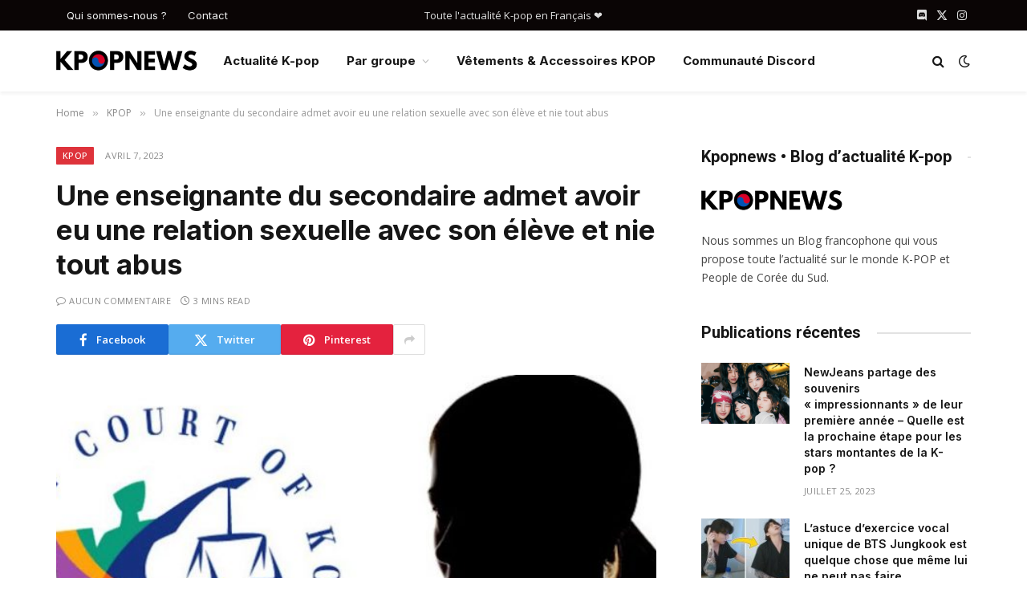

--- FILE ---
content_type: text/html; charset=UTF-8
request_url: https://kpopnews.fr/une-enseignante-du-secondaire-admet-avoir-eu-une-relation-sexuelle-avec-son-eleve-et-nie-tout-abus/
body_size: 23587
content:

<!DOCTYPE html>
<html lang="fr-FR" class="s-light site-s-light">

<head>

	<meta charset="UTF-8" />
	<meta name="viewport" content="width=device-width, initial-scale=1" />
	<title>Une enseignante du secondaire admet avoir eu une relation sexuelle avec son élève et nie tout abus • Kpopnews</title><link rel="preload" as="image" imagesrcset="https://kpopnews.fr/wp-content/uploads/2023/04/7d-tP46u0YoaUk-fzfliADGjzz8UHbsonIzJ64S65b2MbTp6xbcSzfulRQh_xgGPHqRYNTwTXf7wEQAaxrdsVO-mEj9KO2s0wWBQi88LmoUHqww780-nu-rj-l80-e365-768x404.jpeg" imagesizes="(max-width: 749px) 100vw, 749px" /><link rel="preload" as="font" href="https://kpopnews.fr/wp-content/themes/smart-mag/css/icons/fonts/ts-icons.woff2?v3.2" type="font/woff2" crossorigin="anonymous" />
<meta name="description" content="L&#039;accusé a affirmé que la victime était en âge d&#039;exercer son autodétermination. Coréeboo il y a 2 heures Une enseignante du secondaire a admis avoir une relation sexuelle habituelle avec son élève. Tribunal de district de Daegu | Maeil Shinmun Le 7 avril, un enseignant de lycée a été jugé…">
<meta property="article:published_time" content="2023-04-07T09:06:47+00:00">
<meta property="article:modified_time" content="2023-04-07T09:06:47+00:00">
<meta property="og:updated_time" content="2023-04-07T09:06:47+00:00">
<meta name="thumbnail" content="https://kpopnews.fr/wp-content/uploads/2023/04/7d-tP46u0YoaUk-fzfliADGjzz8UHbsonIzJ64S65b2MbTp6xbcSzfulRQh_xgGPHqRYNTwTXf7wEQAaxrdsVO-mEj9KO2s0wWBQi88LmoUHqww780-nu-rj-l80-e365-150x150.jpeg">
<meta name="robots" content="index, nofollow, max-snippet:-1, max-image-preview:large, max-video-preview:-1">
<link rel="canonical" href="https://kpopnews.fr/une-enseignante-du-secondaire-admet-avoir-eu-une-relation-sexuelle-avec-son-eleve-et-nie-tout-abus/">
<meta property="og:url" content="https://kpopnews.fr/une-enseignante-du-secondaire-admet-avoir-eu-une-relation-sexuelle-avec-son-eleve-et-nie-tout-abus/">
<meta property="og:site_name" content="Kpopnews">
<meta property="og:locale" content="fr_FR">
<meta property="og:type" content="article">
<meta property="article:author" content="">
<meta property="article:publisher" content="">
<meta property="article:section" content="KPOP">
<meta property="og:title" content="Une enseignante du secondaire admet avoir eu une relation sexuelle avec son élève et nie tout abus • Kpopnews">
<meta property="og:description" content="L&#039;accusé a affirmé que la victime était en âge d&#039;exercer son autodétermination. Coréeboo il y a 2 heures Une enseignante du secondaire a admis avoir une relation sexuelle habituelle avec son élève. Tribunal de district de Daegu | Maeil Shinmun Le 7 avril, un enseignant de lycée a été jugé…">
<meta property="og:image" content="https://kpopnews.fr/wp-content/uploads/2023/04/7d-tP46u0YoaUk-fzfliADGjzz8UHbsonIzJ64S65b2MbTp6xbcSzfulRQh_xgGPHqRYNTwTXf7wEQAaxrdsVO-mEj9KO2s0wWBQi88LmoUHqww780-nu-rj-l80-e365.jpeg">
<meta property="og:image:secure_url" content="https://kpopnews.fr/wp-content/uploads/2023/04/7d-tP46u0YoaUk-fzfliADGjzz8UHbsonIzJ64S65b2MbTp6xbcSzfulRQh_xgGPHqRYNTwTXf7wEQAaxrdsVO-mEj9KO2s0wWBQi88LmoUHqww780-nu-rj-l80-e365.jpeg">
<meta property="og:image:width" content="780">
<meta property="og:image:height" content="410">
<meta property="fb:pages" content="">
<meta property="fb:admins" content="">
<meta property="fb:app_id" content="">
<meta name="twitter:card" content="summary">
<meta name="twitter:site" content="">
<meta name="twitter:creator" content="">
<meta name="twitter:title" content="Une enseignante du secondaire admet avoir eu une relation sexuelle avec son élève et nie tout abus • Kpopnews">
<meta name="twitter:description" content="L&#039;accusé a affirmé que la victime était en âge d&#039;exercer son autodétermination. Coréeboo il y a 2 heures Une enseignante du secondaire a admis avoir une relation sexuelle habituelle avec son élève. Tribunal de district de Daegu | Maeil Shinmun Le 7 avril, un enseignant de lycée a été jugé…">
<meta name="twitter:image" content="https://kpopnews.fr/wp-content/uploads/2023/04/7d-tP46u0YoaUk-fzfliADGjzz8UHbsonIzJ64S65b2MbTp6xbcSzfulRQh_xgGPHqRYNTwTXf7wEQAaxrdsVO-mEj9KO2s0wWBQi88LmoUHqww780-nu-rj-l80-e365.jpeg">
<link rel='dns-prefetch' href='//fonts.googleapis.com' />
<link rel="alternate" type="application/rss+xml" title="Kpopnews &raquo; Flux" href="https://kpopnews.fr/feed/" />
<link rel="alternate" type="application/rss+xml" title="Kpopnews &raquo; Flux des commentaires" href="https://kpopnews.fr/comments/feed/" />
<link rel="alternate" type="application/rss+xml" title="Kpopnews &raquo; Une enseignante du secondaire admet avoir eu une relation sexuelle avec son élève et nie tout abus Flux des commentaires" href="https://kpopnews.fr/une-enseignante-du-secondaire-admet-avoir-eu-une-relation-sexuelle-avec-son-eleve-et-nie-tout-abus/feed/" />
<link rel="alternate" title="oEmbed (JSON)" type="application/json+oembed" href="https://kpopnews.fr/wp-json/oembed/1.0/embed?url=https%3A%2F%2Fkpopnews.fr%2Fune-enseignante-du-secondaire-admet-avoir-eu-une-relation-sexuelle-avec-son-eleve-et-nie-tout-abus%2F" />
<link rel="alternate" title="oEmbed (XML)" type="text/xml+oembed" href="https://kpopnews.fr/wp-json/oembed/1.0/embed?url=https%3A%2F%2Fkpopnews.fr%2Fune-enseignante-du-secondaire-admet-avoir-eu-une-relation-sexuelle-avec-son-eleve-et-nie-tout-abus%2F&#038;format=xml" />
<style id='wp-img-auto-sizes-contain-inline-css' type='text/css'>
img:is([sizes=auto i],[sizes^="auto," i]){contain-intrinsic-size:3000px 1500px}
/*# sourceURL=wp-img-auto-sizes-contain-inline-css */
</style>
<link rel='stylesheet' id='wpra-lightbox-css' href='https://kpopnews.fr/wp-content/plugins/wp-rss-aggregator/core/css/jquery-colorbox.css?ver=1.4.33' type='text/css' media='all' />
<style id='wp-emoji-styles-inline-css' type='text/css'>

	img.wp-smiley, img.emoji {
		display: inline !important;
		border: none !important;
		box-shadow: none !important;
		height: 1em !important;
		width: 1em !important;
		margin: 0 0.07em !important;
		vertical-align: -0.1em !important;
		background: none !important;
		padding: 0 !important;
	}
/*# sourceURL=wp-emoji-styles-inline-css */
</style>
<link rel='stylesheet' id='wp-block-library-css' href='https://kpopnews.fr/wp-includes/css/dist/block-library/style.min.css?ver=6.9' type='text/css' media='all' />
<style id='classic-theme-styles-inline-css' type='text/css'>
/*! This file is auto-generated */
.wp-block-button__link{color:#fff;background-color:#32373c;border-radius:9999px;box-shadow:none;text-decoration:none;padding:calc(.667em + 2px) calc(1.333em + 2px);font-size:1.125em}.wp-block-file__button{background:#32373c;color:#fff;text-decoration:none}
/*# sourceURL=/wp-includes/css/classic-themes.min.css */
</style>
<link rel='stylesheet' id='wpra-displays-css' href='https://kpopnews.fr/wp-content/plugins/wp-rss-aggregator/core/css/displays.css?ver=5.0.11' type='text/css' media='all' />
<style id='global-styles-inline-css' type='text/css'>
:root{--wp--preset--aspect-ratio--square: 1;--wp--preset--aspect-ratio--4-3: 4/3;--wp--preset--aspect-ratio--3-4: 3/4;--wp--preset--aspect-ratio--3-2: 3/2;--wp--preset--aspect-ratio--2-3: 2/3;--wp--preset--aspect-ratio--16-9: 16/9;--wp--preset--aspect-ratio--9-16: 9/16;--wp--preset--color--black: #000000;--wp--preset--color--cyan-bluish-gray: #abb8c3;--wp--preset--color--white: #ffffff;--wp--preset--color--pale-pink: #f78da7;--wp--preset--color--vivid-red: #cf2e2e;--wp--preset--color--luminous-vivid-orange: #ff6900;--wp--preset--color--luminous-vivid-amber: #fcb900;--wp--preset--color--light-green-cyan: #7bdcb5;--wp--preset--color--vivid-green-cyan: #00d084;--wp--preset--color--pale-cyan-blue: #8ed1fc;--wp--preset--color--vivid-cyan-blue: #0693e3;--wp--preset--color--vivid-purple: #9b51e0;--wp--preset--gradient--vivid-cyan-blue-to-vivid-purple: linear-gradient(135deg,rgb(6,147,227) 0%,rgb(155,81,224) 100%);--wp--preset--gradient--light-green-cyan-to-vivid-green-cyan: linear-gradient(135deg,rgb(122,220,180) 0%,rgb(0,208,130) 100%);--wp--preset--gradient--luminous-vivid-amber-to-luminous-vivid-orange: linear-gradient(135deg,rgb(252,185,0) 0%,rgb(255,105,0) 100%);--wp--preset--gradient--luminous-vivid-orange-to-vivid-red: linear-gradient(135deg,rgb(255,105,0) 0%,rgb(207,46,46) 100%);--wp--preset--gradient--very-light-gray-to-cyan-bluish-gray: linear-gradient(135deg,rgb(238,238,238) 0%,rgb(169,184,195) 100%);--wp--preset--gradient--cool-to-warm-spectrum: linear-gradient(135deg,rgb(74,234,220) 0%,rgb(151,120,209) 20%,rgb(207,42,186) 40%,rgb(238,44,130) 60%,rgb(251,105,98) 80%,rgb(254,248,76) 100%);--wp--preset--gradient--blush-light-purple: linear-gradient(135deg,rgb(255,206,236) 0%,rgb(152,150,240) 100%);--wp--preset--gradient--blush-bordeaux: linear-gradient(135deg,rgb(254,205,165) 0%,rgb(254,45,45) 50%,rgb(107,0,62) 100%);--wp--preset--gradient--luminous-dusk: linear-gradient(135deg,rgb(255,203,112) 0%,rgb(199,81,192) 50%,rgb(65,88,208) 100%);--wp--preset--gradient--pale-ocean: linear-gradient(135deg,rgb(255,245,203) 0%,rgb(182,227,212) 50%,rgb(51,167,181) 100%);--wp--preset--gradient--electric-grass: linear-gradient(135deg,rgb(202,248,128) 0%,rgb(113,206,126) 100%);--wp--preset--gradient--midnight: linear-gradient(135deg,rgb(2,3,129) 0%,rgb(40,116,252) 100%);--wp--preset--font-size--small: 13px;--wp--preset--font-size--medium: 20px;--wp--preset--font-size--large: 36px;--wp--preset--font-size--x-large: 42px;--wp--preset--spacing--20: 0.44rem;--wp--preset--spacing--30: 0.67rem;--wp--preset--spacing--40: 1rem;--wp--preset--spacing--50: 1.5rem;--wp--preset--spacing--60: 2.25rem;--wp--preset--spacing--70: 3.38rem;--wp--preset--spacing--80: 5.06rem;--wp--preset--shadow--natural: 6px 6px 9px rgba(0, 0, 0, 0.2);--wp--preset--shadow--deep: 12px 12px 50px rgba(0, 0, 0, 0.4);--wp--preset--shadow--sharp: 6px 6px 0px rgba(0, 0, 0, 0.2);--wp--preset--shadow--outlined: 6px 6px 0px -3px rgb(255, 255, 255), 6px 6px rgb(0, 0, 0);--wp--preset--shadow--crisp: 6px 6px 0px rgb(0, 0, 0);}:where(.is-layout-flex){gap: 0.5em;}:where(.is-layout-grid){gap: 0.5em;}body .is-layout-flex{display: flex;}.is-layout-flex{flex-wrap: wrap;align-items: center;}.is-layout-flex > :is(*, div){margin: 0;}body .is-layout-grid{display: grid;}.is-layout-grid > :is(*, div){margin: 0;}:where(.wp-block-columns.is-layout-flex){gap: 2em;}:where(.wp-block-columns.is-layout-grid){gap: 2em;}:where(.wp-block-post-template.is-layout-flex){gap: 1.25em;}:where(.wp-block-post-template.is-layout-grid){gap: 1.25em;}.has-black-color{color: var(--wp--preset--color--black) !important;}.has-cyan-bluish-gray-color{color: var(--wp--preset--color--cyan-bluish-gray) !important;}.has-white-color{color: var(--wp--preset--color--white) !important;}.has-pale-pink-color{color: var(--wp--preset--color--pale-pink) !important;}.has-vivid-red-color{color: var(--wp--preset--color--vivid-red) !important;}.has-luminous-vivid-orange-color{color: var(--wp--preset--color--luminous-vivid-orange) !important;}.has-luminous-vivid-amber-color{color: var(--wp--preset--color--luminous-vivid-amber) !important;}.has-light-green-cyan-color{color: var(--wp--preset--color--light-green-cyan) !important;}.has-vivid-green-cyan-color{color: var(--wp--preset--color--vivid-green-cyan) !important;}.has-pale-cyan-blue-color{color: var(--wp--preset--color--pale-cyan-blue) !important;}.has-vivid-cyan-blue-color{color: var(--wp--preset--color--vivid-cyan-blue) !important;}.has-vivid-purple-color{color: var(--wp--preset--color--vivid-purple) !important;}.has-black-background-color{background-color: var(--wp--preset--color--black) !important;}.has-cyan-bluish-gray-background-color{background-color: var(--wp--preset--color--cyan-bluish-gray) !important;}.has-white-background-color{background-color: var(--wp--preset--color--white) !important;}.has-pale-pink-background-color{background-color: var(--wp--preset--color--pale-pink) !important;}.has-vivid-red-background-color{background-color: var(--wp--preset--color--vivid-red) !important;}.has-luminous-vivid-orange-background-color{background-color: var(--wp--preset--color--luminous-vivid-orange) !important;}.has-luminous-vivid-amber-background-color{background-color: var(--wp--preset--color--luminous-vivid-amber) !important;}.has-light-green-cyan-background-color{background-color: var(--wp--preset--color--light-green-cyan) !important;}.has-vivid-green-cyan-background-color{background-color: var(--wp--preset--color--vivid-green-cyan) !important;}.has-pale-cyan-blue-background-color{background-color: var(--wp--preset--color--pale-cyan-blue) !important;}.has-vivid-cyan-blue-background-color{background-color: var(--wp--preset--color--vivid-cyan-blue) !important;}.has-vivid-purple-background-color{background-color: var(--wp--preset--color--vivid-purple) !important;}.has-black-border-color{border-color: var(--wp--preset--color--black) !important;}.has-cyan-bluish-gray-border-color{border-color: var(--wp--preset--color--cyan-bluish-gray) !important;}.has-white-border-color{border-color: var(--wp--preset--color--white) !important;}.has-pale-pink-border-color{border-color: var(--wp--preset--color--pale-pink) !important;}.has-vivid-red-border-color{border-color: var(--wp--preset--color--vivid-red) !important;}.has-luminous-vivid-orange-border-color{border-color: var(--wp--preset--color--luminous-vivid-orange) !important;}.has-luminous-vivid-amber-border-color{border-color: var(--wp--preset--color--luminous-vivid-amber) !important;}.has-light-green-cyan-border-color{border-color: var(--wp--preset--color--light-green-cyan) !important;}.has-vivid-green-cyan-border-color{border-color: var(--wp--preset--color--vivid-green-cyan) !important;}.has-pale-cyan-blue-border-color{border-color: var(--wp--preset--color--pale-cyan-blue) !important;}.has-vivid-cyan-blue-border-color{border-color: var(--wp--preset--color--vivid-cyan-blue) !important;}.has-vivid-purple-border-color{border-color: var(--wp--preset--color--vivid-purple) !important;}.has-vivid-cyan-blue-to-vivid-purple-gradient-background{background: var(--wp--preset--gradient--vivid-cyan-blue-to-vivid-purple) !important;}.has-light-green-cyan-to-vivid-green-cyan-gradient-background{background: var(--wp--preset--gradient--light-green-cyan-to-vivid-green-cyan) !important;}.has-luminous-vivid-amber-to-luminous-vivid-orange-gradient-background{background: var(--wp--preset--gradient--luminous-vivid-amber-to-luminous-vivid-orange) !important;}.has-luminous-vivid-orange-to-vivid-red-gradient-background{background: var(--wp--preset--gradient--luminous-vivid-orange-to-vivid-red) !important;}.has-very-light-gray-to-cyan-bluish-gray-gradient-background{background: var(--wp--preset--gradient--very-light-gray-to-cyan-bluish-gray) !important;}.has-cool-to-warm-spectrum-gradient-background{background: var(--wp--preset--gradient--cool-to-warm-spectrum) !important;}.has-blush-light-purple-gradient-background{background: var(--wp--preset--gradient--blush-light-purple) !important;}.has-blush-bordeaux-gradient-background{background: var(--wp--preset--gradient--blush-bordeaux) !important;}.has-luminous-dusk-gradient-background{background: var(--wp--preset--gradient--luminous-dusk) !important;}.has-pale-ocean-gradient-background{background: var(--wp--preset--gradient--pale-ocean) !important;}.has-electric-grass-gradient-background{background: var(--wp--preset--gradient--electric-grass) !important;}.has-midnight-gradient-background{background: var(--wp--preset--gradient--midnight) !important;}.has-small-font-size{font-size: var(--wp--preset--font-size--small) !important;}.has-medium-font-size{font-size: var(--wp--preset--font-size--medium) !important;}.has-large-font-size{font-size: var(--wp--preset--font-size--large) !important;}.has-x-large-font-size{font-size: var(--wp--preset--font-size--x-large) !important;}
:where(.wp-block-post-template.is-layout-flex){gap: 1.25em;}:where(.wp-block-post-template.is-layout-grid){gap: 1.25em;}
:where(.wp-block-term-template.is-layout-flex){gap: 1.25em;}:where(.wp-block-term-template.is-layout-grid){gap: 1.25em;}
:where(.wp-block-columns.is-layout-flex){gap: 2em;}:where(.wp-block-columns.is-layout-grid){gap: 2em;}
:root :where(.wp-block-pullquote){font-size: 1.5em;line-height: 1.6;}
/*# sourceURL=global-styles-inline-css */
</style>
<link rel='stylesheet' id='contact-form-7-css' href='https://kpopnews.fr/wp-content/plugins/contact-form-7/includes/css/styles.css?ver=6.1.4' type='text/css' media='all' />
<link rel='stylesheet' id='wp-automatic-css' href='https://kpopnews.fr/wp-content/plugins/wp-automatic-plugin-for-wordpress/css/admin-dashboard.css?ver=1.0.0' type='text/css' media='all' />
<link rel='stylesheet' id='wp-automatic-gallery-css' href='https://kpopnews.fr/wp-content/plugins/wp-automatic-plugin-for-wordpress/css/wp-automatic.css?ver=1.0.0' type='text/css' media='all' />
<link rel='stylesheet' id='wp_automatic_gallery_style-css' href='https://kpopnews.fr/wp-content/plugins/wp-automatic/css/wp-automatic.css?ver=1.0.0' type='text/css' media='all' />
<link rel='stylesheet' id='smartmag-core-css' href='https://kpopnews.fr/wp-content/themes/smart-mag/style.css?ver=10.3.2' type='text/css' media='all' />
<style id='smartmag-core-inline-css' type='text/css'>
:root { --c-main: #de333b;
--c-main-rgb: 222,51,59;
--text-font: "Open Sans", system-ui, -apple-system, "Segoe UI", Arial, sans-serif;
--body-font: "Open Sans", system-ui, -apple-system, "Segoe UI", Arial, sans-serif;
--ui-font: "Open Sans", system-ui, -apple-system, "Segoe UI", Arial, sans-serif;
--title-font: "Open Sans", system-ui, -apple-system, "Segoe UI", Arial, sans-serif;
--h-font: "Open Sans", system-ui, -apple-system, "Segoe UI", Arial, sans-serif;
--title-font: "Inter", system-ui, -apple-system, "Segoe UI", Arial, sans-serif;
--h-font: "Inter", system-ui, -apple-system, "Segoe UI", Arial, sans-serif;
--main-width: 1140px;
--excerpt-size: 14px; }
.smart-head-main { --c-shadow: rgba(0,0,0,0.05); }
.smart-head-main .smart-head-top { --head-h: 38px; }
.s-dark .smart-head-main .smart-head-top,
.smart-head-main .s-dark.smart-head-top { background-color: #0a0505; }
.smart-head-main .smart-head-mid { --head-h: 76px; }
.smart-head-main .smart-head-sticky { max-height: 50px; --head-h: 50px; }
.navigation { font-family: "Inter", system-ui, -apple-system, "Segoe UI", Arial, sans-serif; }
.navigation-main .menu > li > a { font-weight: bold; }
.smart-head-main .logo-is-image { padding-top: 0px; padding-bottom: 0px; padding-left: 0px; padding-right: 0px; }
.smart-head-main .offcanvas-toggle { transform: scale(0.75); }
.post-meta .meta-item, .post-meta .text-in { font-size: 11px; font-weight: normal; text-transform: uppercase; letter-spacing: 0.03em; }
.post-meta .text-in, .post-meta .post-cat > a { font-size: 11px; }
.post-meta .post-cat > a { font-weight: bold; text-transform: uppercase; letter-spacing: 0.1em; }
.post-meta .post-author > a { font-weight: bold; }
.post-meta { --p-meta-sep: "•"; }
.block-head .heading { font-family: "Roboto", system-ui, -apple-system, "Segoe UI", Arial, sans-serif; }
.loop-grid-base .post-title { font-size: 18px; font-weight: 600; }
.entry-content { font-size: 16px; }
.post-share-float .service { width: 38px; height: 34px; margin-bottom: 8px; font-size: 18px; }


/*# sourceURL=smartmag-core-inline-css */
</style>
<link rel='stylesheet' id='smartmag-magnific-popup-css' href='https://kpopnews.fr/wp-content/themes/smart-mag/css/lightbox.css?ver=10.3.2' type='text/css' media='all' />
<link rel='stylesheet' id='smartmag-icons-css' href='https://kpopnews.fr/wp-content/themes/smart-mag/css/icons/icons.css?ver=10.3.2' type='text/css' media='all' />
<link rel='stylesheet' id='smartmag-gfonts-custom-css' href='https://fonts.googleapis.com/css?family=Open+Sans%3A400%2C500%2C600%2C700%7CInter%3A400%2C500%2C600%2C700%7CRoboto%3A400%2C500%2C600%2C700&#038;display=swap' type='text/css' media='all' />
<script type="text/javascript" id="smartmag-lazy-inline-js-after">
/* <![CDATA[ */
/**
 * @copyright ThemeSphere
 * @preserve
 */
var BunyadLazy={};BunyadLazy.load=function(){function a(e,n){var t={};e.dataset.bgset&&e.dataset.sizes?(t.sizes=e.dataset.sizes,t.srcset=e.dataset.bgset):t.src=e.dataset.bgsrc,function(t){var a=t.dataset.ratio;if(0<a){const e=t.parentElement;if(e.classList.contains("media-ratio")){const n=e.style;n.getPropertyValue("--a-ratio")||(n.paddingBottom=100/a+"%")}}}(e);var a,o=document.createElement("img");for(a in o.onload=function(){var t="url('"+(o.currentSrc||o.src)+"')",a=e.style;a.backgroundImage!==t&&requestAnimationFrame(()=>{a.backgroundImage=t,n&&n()}),o.onload=null,o.onerror=null,o=null},o.onerror=o.onload,t)o.setAttribute(a,t[a]);o&&o.complete&&0<o.naturalWidth&&o.onload&&o.onload()}function e(t){t.dataset.loaded||a(t,()=>{document.dispatchEvent(new Event("lazyloaded")),t.dataset.loaded=1})}function n(t){"complete"===document.readyState?t():window.addEventListener("load",t)}return{initEarly:function(){var t,a=()=>{document.querySelectorAll(".img.bg-cover:not(.lazyload)").forEach(e)};"complete"!==document.readyState?(t=setInterval(a,150),n(()=>{a(),clearInterval(t)})):a()},callOnLoad:n,initBgImages:function(t){t&&n(()=>{document.querySelectorAll(".img.bg-cover").forEach(e)})},bgLoad:a}}(),BunyadLazy.load.initEarly();
//# sourceURL=smartmag-lazy-inline-js-after
/* ]]> */
</script>
<script type="text/javascript" src="https://kpopnews.fr/wp-includes/js/jquery/jquery.min.js?ver=3.7.1" id="jquery-core-js"></script>
<script type="text/javascript" src="https://kpopnews.fr/wp-includes/js/jquery/jquery-migrate.min.js?ver=3.4.1" id="jquery-migrate-js"></script>
<script type="text/javascript" src="https://kpopnews.fr/wp-content/plugins/wp-automatic-plugin-for-wordpress/js/custom-front.js?ver=1.0" id="wp-automatic-js"></script>
<script type="text/javascript" src="https://kpopnews.fr/wp-content/plugins/wp-automatic/js/main-front.js?ver=6.9" id="wp_automatic_gallery-js"></script>
<link rel="https://api.w.org/" href="https://kpopnews.fr/wp-json/" /><link rel="alternate" title="JSON" type="application/json" href="https://kpopnews.fr/wp-json/wp/v2/posts/16412" /><link rel="EditURI" type="application/rsd+xml" title="RSD" href="https://kpopnews.fr/xmlrpc.php?rsd" />
<meta name="generator" content="WordPress 6.9" />
<link rel='shortlink' href='https://kpopnews.fr/?p=16412' />
<!-- Analytics by WP Statistics - https://wp-statistics.com -->

		<script>
		var BunyadSchemeKey = 'bunyad-scheme';
		(() => {
			const d = document.documentElement;
			const c = d.classList;
			var scheme = localStorage.getItem(BunyadSchemeKey);
			
			if (scheme) {
				d.dataset.origClass = c;
				scheme === 'dark' ? c.remove('s-light', 'site-s-light') : c.remove('s-dark', 'site-s-dark');
				c.add('site-s-' + scheme, 's-' + scheme);
			}
		})();
		</script>
		<meta name="generator" content="Elementor 3.34.2; features: additional_custom_breakpoints; settings: css_print_method-external, google_font-enabled, font_display-auto">
			<style>
				.e-con.e-parent:nth-of-type(n+4):not(.e-lazyloaded):not(.e-no-lazyload),
				.e-con.e-parent:nth-of-type(n+4):not(.e-lazyloaded):not(.e-no-lazyload) * {
					background-image: none !important;
				}
				@media screen and (max-height: 1024px) {
					.e-con.e-parent:nth-of-type(n+3):not(.e-lazyloaded):not(.e-no-lazyload),
					.e-con.e-parent:nth-of-type(n+3):not(.e-lazyloaded):not(.e-no-lazyload) * {
						background-image: none !important;
					}
				}
				@media screen and (max-height: 640px) {
					.e-con.e-parent:nth-of-type(n+2):not(.e-lazyloaded):not(.e-no-lazyload),
					.e-con.e-parent:nth-of-type(n+2):not(.e-lazyloaded):not(.e-no-lazyload) * {
						background-image: none !important;
					}
				}
			</style>
			<link rel="icon" href="https://kpopnews.fr/wp-content/uploads/2022/07/cropped-favicon-kpopnews-32x32.png" sizes="32x32" />
<link rel="icon" href="https://kpopnews.fr/wp-content/uploads/2022/07/cropped-favicon-kpopnews-192x192.png" sizes="192x192" />
<link rel="apple-touch-icon" href="https://kpopnews.fr/wp-content/uploads/2022/07/cropped-favicon-kpopnews-180x180.png" />
<meta name="msapplication-TileImage" content="https://kpopnews.fr/wp-content/uploads/2022/07/cropped-favicon-kpopnews-270x270.png" />


</head>

<body class="wp-singular post-template-default single single-post postid-16412 single-format-standard wp-theme-smart-mag right-sidebar post-layout-modern post-cat-2 has-lb has-lb-sm ts-img-hov-fade layout-normal elementor-default elementor-kit-9469">



<div class="main-wrap">

	
<div class="off-canvas-backdrop"></div>
<div class="mobile-menu-container off-canvas s-dark hide-menu-lg" id="off-canvas">

	<div class="off-canvas-head">
		<a href="#" class="close">
			<span class="visuallyhidden">Close Menu</span>
			<i class="tsi tsi-times"></i>
		</a>

		<div class="ts-logo">
					</div>
	</div>

	<div class="off-canvas-content">

		
			<ul id="menu-menu-principal" class="mobile-menu"><li id="menu-item-9483" class="menu-item menu-item-type-custom menu-item-object-custom menu-item-9483"><a href="/">Actualité K-pop</a></li>
<li id="menu-item-11602" class="menu-item menu-item-type-custom menu-item-object-custom menu-item-has-children menu-item-11602"><a href="#">Par groupe</a>
<ul class="sub-menu">
	<li id="menu-item-11567" class="menu-item menu-item-type-taxonomy menu-item-object-category current-post-ancestor current-menu-parent current-post-parent menu-item-11567"><a href="https://kpopnews.fr/categories/kpop/">Tout voir</a></li>
	<li id="menu-item-11553" class="menu-item menu-item-type-taxonomy menu-item-object-category menu-item-has-children menu-item-11553"><a href="https://kpopnews.fr/categories/bts/">BTS</a>
	<ul class="sub-menu">
		<li id="menu-item-11554" class="menu-item menu-item-type-taxonomy menu-item-object-category menu-item-11554"><a href="https://kpopnews.fr/categories/bts/j-hope/">J-Hope</a></li>
		<li id="menu-item-11555" class="menu-item menu-item-type-taxonomy menu-item-object-category menu-item-11555"><a href="https://kpopnews.fr/categories/bts/jimin/">Jimin</a></li>
		<li id="menu-item-11556" class="menu-item menu-item-type-taxonomy menu-item-object-category menu-item-11556"><a href="https://kpopnews.fr/categories/bts/jin/">Jin</a></li>
		<li id="menu-item-11557" class="menu-item menu-item-type-taxonomy menu-item-object-category menu-item-11557"><a href="https://kpopnews.fr/categories/bts/jungkook/">Jungkook</a></li>
		<li id="menu-item-11558" class="menu-item menu-item-type-taxonomy menu-item-object-category menu-item-11558"><a href="https://kpopnews.fr/categories/bts/rm/">RM</a></li>
		<li id="menu-item-11559" class="menu-item menu-item-type-taxonomy menu-item-object-category menu-item-11559"><a href="https://kpopnews.fr/categories/bts/suga/">Suga</a></li>
		<li id="menu-item-11560" class="menu-item menu-item-type-taxonomy menu-item-object-category menu-item-11560"><a href="https://kpopnews.fr/categories/bts/v/">V</a></li>
	</ul>
</li>
	<li id="menu-item-11548" class="menu-item menu-item-type-taxonomy menu-item-object-category menu-item-has-children menu-item-11548"><a href="https://kpopnews.fr/categories/blackpink/">Blackpink</a>
	<ul class="sub-menu">
		<li id="menu-item-11549" class="menu-item menu-item-type-taxonomy menu-item-object-category menu-item-11549"><a href="https://kpopnews.fr/categories/blackpink/jennie/">Jennie</a></li>
		<li id="menu-item-11550" class="menu-item menu-item-type-taxonomy menu-item-object-category menu-item-11550"><a href="https://kpopnews.fr/categories/blackpink/jisoo/">Jisoo</a></li>
		<li id="menu-item-11551" class="menu-item menu-item-type-taxonomy menu-item-object-category menu-item-11551"><a href="https://kpopnews.fr/categories/blackpink/lisa/">Lisa</a></li>
		<li id="menu-item-11552" class="menu-item menu-item-type-taxonomy menu-item-object-category menu-item-11552"><a href="https://kpopnews.fr/categories/blackpink/rose/">Rose</a></li>
	</ul>
</li>
	<li id="menu-item-11579" class="menu-item menu-item-type-custom menu-item-object-custom menu-item-has-children menu-item-11579"><a href="#">A &#8211; H</a>
	<ul class="sub-menu">
		<li id="menu-item-11578" class="menu-item menu-item-type-taxonomy menu-item-object-category menu-item-11578"><a href="https://kpopnews.fr/categories/aespa/">Aespa</a></li>
		<li id="menu-item-11546" class="menu-item menu-item-type-taxonomy menu-item-object-category menu-item-11546"><a href="https://kpopnews.fr/categories/ateez/">Ateez</a></li>
		<li id="menu-item-11547" class="menu-item menu-item-type-taxonomy menu-item-object-category menu-item-11547"><a href="https://kpopnews.fr/categories/bigbang/">BigBang</a></li>
		<li id="menu-item-11561" class="menu-item menu-item-type-taxonomy menu-item-object-category menu-item-11561"><a href="https://kpopnews.fr/categories/everglow/">Everglow</a></li>
		<li id="menu-item-11562" class="menu-item menu-item-type-taxonomy menu-item-object-category menu-item-11562"><a href="https://kpopnews.fr/categories/exo/">EXO</a></li>
		<li id="menu-item-11563" class="menu-item menu-item-type-taxonomy menu-item-object-category menu-item-11563"><a href="https://kpopnews.fr/categories/gfriend/">Gfriend</a></li>
		<li id="menu-item-11564" class="menu-item menu-item-type-taxonomy menu-item-object-category menu-item-11564"><a href="https://kpopnews.fr/categories/got7/">GOT7</a></li>
	</ul>
</li>
	<li id="menu-item-11580" class="menu-item menu-item-type-custom menu-item-object-custom menu-item-has-children menu-item-11580"><a href="#">I &#8211; Q</a>
	<ul class="sub-menu">
		<li id="menu-item-11565" class="menu-item menu-item-type-taxonomy menu-item-object-category menu-item-11565"><a href="https://kpopnews.fr/categories/ikon/">iKON</a></li>
		<li id="menu-item-11566" class="menu-item menu-item-type-taxonomy menu-item-object-category menu-item-11566"><a href="https://kpopnews.fr/categories/itzy/">Itzy</a></li>
		<li id="menu-item-11568" class="menu-item menu-item-type-taxonomy menu-item-object-category menu-item-11568"><a href="https://kpopnews.fr/categories/mamamoo/">Mamamoo</a></li>
		<li id="menu-item-11569" class="menu-item menu-item-type-taxonomy menu-item-object-category menu-item-11569"><a href="https://kpopnews.fr/categories/monsta-x/">Monsta X</a></li>
		<li id="menu-item-11570" class="menu-item menu-item-type-taxonomy menu-item-object-category menu-item-11570"><a href="https://kpopnews.fr/categories/nct/">NCT</a></li>
		<li id="menu-item-11571" class="menu-item menu-item-type-taxonomy menu-item-object-category menu-item-11571"><a href="https://kpopnews.fr/categories/pentagon/">Pentagon</a></li>
	</ul>
</li>
	<li id="menu-item-11581" class="menu-item menu-item-type-custom menu-item-object-custom menu-item-has-children menu-item-11581"><a href="#">R &#8211; Z</a>
	<ul class="sub-menu">
		<li id="menu-item-11572" class="menu-item menu-item-type-taxonomy menu-item-object-category menu-item-11572"><a href="https://kpopnews.fr/categories/red-velvet/">Red Velvet</a></li>
		<li id="menu-item-11573" class="menu-item menu-item-type-taxonomy menu-item-object-category menu-item-11573"><a href="https://kpopnews.fr/categories/seventeen/">Seventeen</a></li>
		<li id="menu-item-11574" class="menu-item menu-item-type-taxonomy menu-item-object-category menu-item-11574"><a href="https://kpopnews.fr/categories/stray-kids/">Stray Kids</a></li>
		<li id="menu-item-11575" class="menu-item menu-item-type-taxonomy menu-item-object-category menu-item-11575"><a href="https://kpopnews.fr/categories/twice/">Twice</a></li>
		<li id="menu-item-11576" class="menu-item menu-item-type-taxonomy menu-item-object-category menu-item-11576"><a href="https://kpopnews.fr/categories/txt/">TXT</a></li>
	</ul>
</li>
</ul>
</li>
<li id="menu-item-9559" class="menu-item menu-item-type-custom menu-item-object-custom menu-item-9559"><a href="https://koreanxwear.com">Vêtements &#038; Accessoires KPOP</a></li>
<li id="menu-item-9560" class="menu-item menu-item-type-custom menu-item-object-custom menu-item-9560"><a href="https://discord.com/invite/QJK7JPVTCr">Communauté Discord</a></li>
</ul>
		
					<div class="off-canvas-widgets">
				<div id="media_image-7" class="widget widget_media_image"><img width="300" height="133" src="[data-uri]" class="image wp-image-9579  attachment-medium size-medium lazyload" alt="" style="max-width: 100%; height: auto;" decoding="async" sizes="(max-width: 300px) 100vw, 300px" data-srcset="https://kpopnews.fr/wp-content/uploads/2022/07/decouvrir-koreanxwear-300x133.png 300w, https://kpopnews.fr/wp-content/uploads/2022/07/decouvrir-koreanxwear-768x341.png 768w, https://kpopnews.fr/wp-content/uploads/2022/07/decouvrir-koreanxwear-150x67.png 150w, https://kpopnews.fr/wp-content/uploads/2022/07/decouvrir-koreanxwear-450x200.png 450w, https://kpopnews.fr/wp-content/uploads/2022/07/decouvrir-koreanxwear.png 900w" data-src="https://kpopnews.fr/wp-content/uploads/2022/07/decouvrir-koreanxwear-300x133.png" /></div><div id="media_image-8" class="widget widget_media_image"><img width="300" height="133" src="[data-uri]" class="image wp-image-9578  attachment-medium size-medium lazyload" alt="" style="max-width: 100%; height: auto;" decoding="async" sizes="(max-width: 300px) 100vw, 300px" data-srcset="https://kpopnews.fr/wp-content/uploads/2022/07/rejoindre-discord-coree-kpop-1-300x133.png 300w, https://kpopnews.fr/wp-content/uploads/2022/07/rejoindre-discord-coree-kpop-1-768x341.png 768w, https://kpopnews.fr/wp-content/uploads/2022/07/rejoindre-discord-coree-kpop-1-150x67.png 150w, https://kpopnews.fr/wp-content/uploads/2022/07/rejoindre-discord-coree-kpop-1-450x200.png 450w, https://kpopnews.fr/wp-content/uploads/2022/07/rejoindre-discord-coree-kpop-1.png 900w" data-src="https://kpopnews.fr/wp-content/uploads/2022/07/rejoindre-discord-coree-kpop-1-300x133.png" /></div><div id="nav_menu-5" class="widget widget_nav_menu"><div class="menu-menu-top-container"><ul id="menu-menu-top" class="menu"><li id="menu-item-9562" class="menu-item menu-item-type-post_type menu-item-object-page menu-item-9562"><a href="https://kpopnews.fr/qui-sommes-nous/">Qui sommes-nous ?</a></li>
<li id="menu-item-9561" class="menu-item menu-item-type-post_type menu-item-object-page menu-item-9561"><a href="https://kpopnews.fr/contact/">Contact</a></li>
</ul></div></div>			</div>
		
		
		<div class="spc-social-block spc-social spc-social-b smart-head-social">
		
			
				<a href="https://discord.com/invite/QJK7JPVTCr" class="link service s-discord" target="_blank" rel="nofollow noopener">
					<i class="icon tsi tsi-discord"></i>					<span class="visuallyhidden">Discord</span>
				</a>
									
			
				<a href="https://twitter.com/kpopnewsfrance_" class="link service s-twitter" target="_blank" rel="nofollow noopener">
					<i class="icon tsi tsi-twitter"></i>					<span class="visuallyhidden">X (Twitter)</span>
				</a>
									
			
				<a href="#" class="link service s-instagram" target="_blank" rel="nofollow noopener">
					<i class="icon tsi tsi-instagram"></i>					<span class="visuallyhidden">Instagram</span>
				</a>
									
			
		</div>

		
	</div>

</div>
<div class="smart-head smart-head-a smart-head-main" id="smart-head" data-sticky="mid" data-sticky-type="fixed" data-sticky-full>
	
	<div class="smart-head-row smart-head-top smart-head-row-3 s-dark smart-head-row-full">

		<div class="inner wrap">

							
				<div class="items items-left ">
					<div class="nav-wrap">
		<nav class="navigation navigation-small nav-hov-a">
			<ul id="menu-footer" class="menu"><li id="menu-item-9567" class="menu-item menu-item-type-post_type menu-item-object-page menu-item-9567"><a href="https://kpopnews.fr/qui-sommes-nous/">Qui sommes-nous ?</a></li>
<li id="menu-item-9566" class="menu-item menu-item-type-post_type menu-item-object-page menu-item-9566"><a href="https://kpopnews.fr/contact/">Contact</a></li>
</ul>		</nav>
	</div>
				</div>

							
				<div class="items items-center ">
				
<div class="h-text h-text">
	Toute l'actualité K-pop en Français ❤️</div>				</div>

							
				<div class="items items-right ">
				
		<div class="spc-social-block spc-social spc-social-a smart-head-social">
		
			
				<a href="https://discord.com/invite/QJK7JPVTCr" class="link service s-discord" target="_blank" rel="nofollow noopener">
					<i class="icon tsi tsi-discord"></i>					<span class="visuallyhidden">Discord</span>
				</a>
									
			
				<a href="https://twitter.com/kpopnewsfrance_" class="link service s-twitter" target="_blank" rel="nofollow noopener">
					<i class="icon tsi tsi-twitter"></i>					<span class="visuallyhidden">X (Twitter)</span>
				</a>
									
			
				<a href="#" class="link service s-instagram" target="_blank" rel="nofollow noopener">
					<i class="icon tsi tsi-instagram"></i>					<span class="visuallyhidden">Instagram</span>
				</a>
									
			
		</div>

						</div>

						
		</div>
	</div>

	
	<div class="smart-head-row smart-head-mid smart-head-row-3 is-light has-center-nav smart-head-row-full">

		<div class="inner wrap">

							
				<div class="items items-left ">
					<a href="https://kpopnews.fr/" title="Kpopnews" rel="home" class="logo-link ts-logo logo-is-image">
		<span>
			
				
					<img src="https://kpopnews.fr/wp-content/uploads/2022/07/mini-v4-b.png" class="logo-image logo-image-dark" alt="Kpopnews" srcset="https://kpopnews.fr/wp-content/uploads/2022/07/mini-v4-b.png ,https://kpopnews.fr/wp-content/uploads/2022/07/kpopnews-b-logo.png 2x" width="176" height="35"/><img loading="lazy" src="https://kpopnews.fr/wp-content/uploads/2022/07/mini-v4.png" class="logo-image" alt="Kpopnews" srcset="https://kpopnews.fr/wp-content/uploads/2022/07/mini-v4.png ,https://kpopnews.fr/wp-content/uploads/2022/07/logo-kpopnews-v5.png 2x" width="176" height="35"/>
									 
					</span>
	</a>				</div>

							
				<div class="items items-center ">
					<div class="nav-wrap">
		<nav class="navigation navigation-main nav-hov-a">
			<ul id="menu-menu-principal-1" class="menu"><li class="menu-item menu-item-type-custom menu-item-object-custom menu-item-9483"><a href="/">Actualité K-pop</a></li>
<li class="menu-item menu-item-type-custom menu-item-object-custom menu-item-has-children menu-item-has-children item-mega-menu menu-item-11602"><a href="#">Par groupe</a><ul class="mega-menu links mega-menu-links">
		<li class="menu-item menu-item-type-taxonomy menu-item-object-category current-post-ancestor current-menu-parent current-post-parent menu-cat-2 menu-item-11567"><a href="https://kpopnews.fr/categories/kpop/">Tout voir</a></li>
	<li class="menu-item menu-item-type-taxonomy menu-item-object-category menu-item-has-children menu-cat-7 menu-item-11553"><a href="https://kpopnews.fr/categories/bts/">BTS</a>
	<ul class="sub-menu">
		<li class="menu-item menu-item-type-taxonomy menu-item-object-category menu-cat-33 menu-item-11554"><a href="https://kpopnews.fr/categories/bts/j-hope/">J-Hope</a></li>
		<li class="menu-item menu-item-type-taxonomy menu-item-object-category menu-cat-35 menu-item-11555"><a href="https://kpopnews.fr/categories/bts/jimin/">Jimin</a></li>
		<li class="menu-item menu-item-type-taxonomy menu-item-object-category menu-cat-31 menu-item-11556"><a href="https://kpopnews.fr/categories/bts/jin/">Jin</a></li>
		<li class="menu-item menu-item-type-taxonomy menu-item-object-category menu-cat-37 menu-item-11557"><a href="https://kpopnews.fr/categories/bts/jungkook/">Jungkook</a></li>
		<li class="menu-item menu-item-type-taxonomy menu-item-object-category menu-cat-34 menu-item-11558"><a href="https://kpopnews.fr/categories/bts/rm/">RM</a></li>
		<li class="menu-item menu-item-type-taxonomy menu-item-object-category menu-cat-32 menu-item-11559"><a href="https://kpopnews.fr/categories/bts/suga/">Suga</a></li>
		<li class="menu-item menu-item-type-taxonomy menu-item-object-category menu-cat-36 menu-item-11560"><a href="https://kpopnews.fr/categories/bts/v/">V</a></li>
	</ul>
</li>
	<li class="menu-item menu-item-type-taxonomy menu-item-object-category menu-item-has-children menu-cat-11 menu-item-11548"><a href="https://kpopnews.fr/categories/blackpink/">Blackpink</a>
	<ul class="sub-menu">
		<li class="menu-item menu-item-type-taxonomy menu-item-object-category menu-cat-39 menu-item-11549"><a href="https://kpopnews.fr/categories/blackpink/jennie/">Jennie</a></li>
		<li class="menu-item menu-item-type-taxonomy menu-item-object-category menu-cat-38 menu-item-11550"><a href="https://kpopnews.fr/categories/blackpink/jisoo/">Jisoo</a></li>
		<li class="menu-item menu-item-type-taxonomy menu-item-object-category menu-cat-41 menu-item-11551"><a href="https://kpopnews.fr/categories/blackpink/lisa/">Lisa</a></li>
		<li class="menu-item menu-item-type-taxonomy menu-item-object-category menu-cat-40 menu-item-11552"><a href="https://kpopnews.fr/categories/blackpink/rose/">Rose</a></li>
	</ul>
</li>
	<li class="menu-item menu-item-type-custom menu-item-object-custom menu-item-has-children menu-item-11579"><a href="#">A &#8211; H</a>
	<ul class="sub-menu">
		<li class="menu-item menu-item-type-taxonomy menu-item-object-category menu-cat-30 menu-item-11578"><a href="https://kpopnews.fr/categories/aespa/">Aespa</a></li>
		<li class="menu-item menu-item-type-taxonomy menu-item-object-category menu-cat-14 menu-item-11546"><a href="https://kpopnews.fr/categories/ateez/">Ateez</a></li>
		<li class="menu-item menu-item-type-taxonomy menu-item-object-category menu-cat-25 menu-item-11547"><a href="https://kpopnews.fr/categories/bigbang/">BigBang</a></li>
		<li class="menu-item menu-item-type-taxonomy menu-item-object-category menu-cat-27 menu-item-11561"><a href="https://kpopnews.fr/categories/everglow/">Everglow</a></li>
		<li class="menu-item menu-item-type-taxonomy menu-item-object-category menu-cat-22 menu-item-11562"><a href="https://kpopnews.fr/categories/exo/">EXO</a></li>
		<li class="menu-item menu-item-type-taxonomy menu-item-object-category menu-cat-28 menu-item-11563"><a href="https://kpopnews.fr/categories/gfriend/">Gfriend</a></li>
		<li class="menu-item menu-item-type-taxonomy menu-item-object-category menu-cat-26 menu-item-11564"><a href="https://kpopnews.fr/categories/got7/">GOT7</a></li>
	</ul>
</li>
	<li class="menu-item menu-item-type-custom menu-item-object-custom menu-item-has-children menu-item-11580"><a href="#">I &#8211; Q</a>
	<ul class="sub-menu">
		<li class="menu-item menu-item-type-taxonomy menu-item-object-category menu-cat-18 menu-item-11565"><a href="https://kpopnews.fr/categories/ikon/">iKON</a></li>
		<li class="menu-item menu-item-type-taxonomy menu-item-object-category menu-cat-20 menu-item-11566"><a href="https://kpopnews.fr/categories/itzy/">Itzy</a></li>
		<li class="menu-item menu-item-type-taxonomy menu-item-object-category menu-cat-16 menu-item-11568"><a href="https://kpopnews.fr/categories/mamamoo/">Mamamoo</a></li>
		<li class="menu-item menu-item-type-taxonomy menu-item-object-category menu-cat-17 menu-item-11569"><a href="https://kpopnews.fr/categories/monsta-x/">Monsta X</a></li>
		<li class="menu-item menu-item-type-taxonomy menu-item-object-category menu-cat-19 menu-item-11570"><a href="https://kpopnews.fr/categories/nct/">NCT</a></li>
		<li class="menu-item menu-item-type-taxonomy menu-item-object-category menu-cat-24 menu-item-11571"><a href="https://kpopnews.fr/categories/pentagon/">Pentagon</a></li>
	</ul>
</li>
	<li class="menu-item menu-item-type-custom menu-item-object-custom menu-item-has-children menu-item-11581"><a href="#">R &#8211; Z</a>
	<ul class="sub-menu">
		<li class="menu-item menu-item-type-taxonomy menu-item-object-category menu-cat-21 menu-item-11572"><a href="https://kpopnews.fr/categories/red-velvet/">Red Velvet</a></li>
		<li class="menu-item menu-item-type-taxonomy menu-item-object-category menu-cat-15 menu-item-11573"><a href="https://kpopnews.fr/categories/seventeen/">Seventeen</a></li>
		<li class="menu-item menu-item-type-taxonomy menu-item-object-category menu-cat-13 menu-item-11574"><a href="https://kpopnews.fr/categories/stray-kids/">Stray Kids</a></li>
		<li class="menu-item menu-item-type-taxonomy menu-item-object-category menu-cat-12 menu-item-11575"><a href="https://kpopnews.fr/categories/twice/">Twice</a></li>
		<li class="menu-item menu-item-type-taxonomy menu-item-object-category menu-cat-23 menu-item-11576"><a href="https://kpopnews.fr/categories/txt/">TXT</a></li>
	</ul>
</li>
</ul></li>
<li class="menu-item menu-item-type-custom menu-item-object-custom menu-item-9559"><a href="https://koreanxwear.com">Vêtements &#038; Accessoires KPOP</a></li>
<li class="menu-item menu-item-type-custom menu-item-object-custom menu-item-9560"><a href="https://discord.com/invite/QJK7JPVTCr">Communauté Discord</a></li>
</ul>		</nav>
	</div>
				</div>

							
				<div class="items items-right ">
				

	<a href="#" class="search-icon has-icon-only is-icon" title="Search">
		<i class="tsi tsi-search"></i>
	</a>


<div class="scheme-switcher has-icon-only">
	<a href="#" class="toggle is-icon toggle-dark" title="Switch to Dark Design - easier on eyes.">
		<i class="icon tsi tsi-moon"></i>
	</a>
	<a href="#" class="toggle is-icon toggle-light" title="Switch to Light Design.">
		<i class="icon tsi tsi-bright"></i>
	</a>
</div>				</div>

						
		</div>
	</div>

	</div>
<div class="smart-head smart-head-a smart-head-mobile" id="smart-head-mobile" data-sticky="mid" data-sticky-type="fixed" data-sticky-full>
	
	<div class="smart-head-row smart-head-mid smart-head-row-3 s-dark smart-head-row-full">

		<div class="inner wrap">

							
				<div class="items items-left ">
				
<button class="offcanvas-toggle has-icon" type="button" aria-label="Menu">
	<span class="hamburger-icon hamburger-icon-a">
		<span class="inner"></span>
	</span>
</button>				</div>

							
				<div class="items items-center ">
					<a href="https://kpopnews.fr/" title="Kpopnews" rel="home" class="logo-link ts-logo logo-is-image">
		<span>
			
				
					<img src="https://kpopnews.fr/wp-content/uploads/2022/07/mini-v4-b.png" class="logo-image logo-image-dark" alt="Kpopnews" srcset="https://kpopnews.fr/wp-content/uploads/2022/07/mini-v4-b.png ,https://kpopnews.fr/wp-content/uploads/2022/07/kpopnews-b-logo.png 2x" width="176" height="35"/><img loading="lazy" src="https://kpopnews.fr/wp-content/uploads/2022/07/mini-v4.png" class="logo-image" alt="Kpopnews" srcset="https://kpopnews.fr/wp-content/uploads/2022/07/mini-v4.png ,https://kpopnews.fr/wp-content/uploads/2022/07/logo-kpopnews-v5.png 2x" width="176" height="35"/>
									 
					</span>
	</a>				</div>

							
				<div class="items items-right ">
				

	<a href="#" class="search-icon has-icon-only is-icon" title="Search">
		<i class="tsi tsi-search"></i>
	</a>

				</div>

						
		</div>
	</div>

	</div>
<nav class="breadcrumbs is-full-width breadcrumbs-a" id="breadcrumb"><div class="inner ts-contain "><span><a href="https://kpopnews.fr/"><span>Home</span></a></span><span class="delim">&raquo;</span><span><a href="https://kpopnews.fr/categories/kpop/"><span>KPOP</span></a></span><span class="delim">&raquo;</span><span class="current">Une enseignante du secondaire admet avoir eu une relation sexuelle avec son élève et nie tout abus</span></div></nav>
<div class="main ts-contain cf right-sidebar">
	
		

<div class="ts-row">
	<div class="col-8 main-content s-post-contain">

					<div class="the-post-header s-head-modern s-head-modern-a">
	<div class="post-meta post-meta-a post-meta-left post-meta-single has-below"><div class="post-meta-items meta-above"><span class="meta-item cat-labels">
						
						<a href="https://kpopnews.fr/categories/kpop/" class="category" rel="category">KPOP</a>
					</span>
					<span class="meta-item date"><time class="post-date" datetime="2023-04-07T09:06:47+00:00">avril 7, 2023</time></span></div><h1 class="is-title post-title">Une enseignante du secondaire admet avoir eu une relation sexuelle avec son élève et nie tout abus</h1><div class="post-meta-items meta-below"><span class="has-next-icon meta-item comments has-icon"><a href="https://kpopnews.fr/une-enseignante-du-secondaire-admet-avoir-eu-une-relation-sexuelle-avec-son-eleve-et-nie-tout-abus/#respond"><i class="tsi tsi-comment-o"></i>Aucun commentaire</a></span><span class="meta-item read-time has-icon"><i class="tsi tsi-clock"></i>3 Mins Read</span></div></div>
	<div class="post-share post-share-b spc-social-colors  post-share-b1">

				
		
				
			<a href="https://www.facebook.com/sharer.php?u=https%3A%2F%2Fkpopnews.fr%2Fune-enseignante-du-secondaire-admet-avoir-eu-une-relation-sexuelle-avec-son-eleve-et-nie-tout-abus%2F" class="cf service s-facebook service-lg" 
				title="Share on Facebook" target="_blank" rel="nofollow noopener">
				<i class="tsi tsi-facebook"></i>
				<span class="label">Facebook</span>
							</a>
				
				
			<a href="https://twitter.com/intent/tweet?url=https%3A%2F%2Fkpopnews.fr%2Fune-enseignante-du-secondaire-admet-avoir-eu-une-relation-sexuelle-avec-son-eleve-et-nie-tout-abus%2F&#038;text=Une%20enseignante%20du%20secondaire%20admet%20avoir%20eu%20une%20relation%20sexuelle%20avec%20son%20%C3%A9l%C3%A8ve%20et%20nie%20tout%20abus" class="cf service s-twitter service-lg" 
				title="Share on X (Twitter)" target="_blank" rel="nofollow noopener">
				<i class="tsi tsi-twitter"></i>
				<span class="label">Twitter</span>
							</a>
				
				
			<a href="https://pinterest.com/pin/create/button/?url=https%3A%2F%2Fkpopnews.fr%2Fune-enseignante-du-secondaire-admet-avoir-eu-une-relation-sexuelle-avec-son-eleve-et-nie-tout-abus%2F&#038;media=https%3A%2F%2Fkpopnews.fr%2Fwp-content%2Fuploads%2F2023%2F04%2F7d-tP46u0YoaUk-fzfliADGjzz8UHbsonIzJ64S65b2MbTp6xbcSzfulRQh_xgGPHqRYNTwTXf7wEQAaxrdsVO-mEj9KO2s0wWBQi88LmoUHqww780-nu-rj-l80-e365.jpeg&#038;description=Une%20enseignante%20du%20secondaire%20admet%20avoir%20eu%20une%20relation%20sexuelle%20avec%20son%20%C3%A9l%C3%A8ve%20et%20nie%20tout%20abus" class="cf service s-pinterest service-lg" 
				title="Share on Pinterest" target="_blank" rel="nofollow noopener">
				<i class="tsi tsi-pinterest"></i>
				<span class="label">Pinterest</span>
							</a>
				
				
			<a href="https://www.linkedin.com/shareArticle?mini=true&#038;url=https%3A%2F%2Fkpopnews.fr%2Fune-enseignante-du-secondaire-admet-avoir-eu-une-relation-sexuelle-avec-son-eleve-et-nie-tout-abus%2F" class="cf service s-linkedin service-sm" 
				title="Share on LinkedIn" target="_blank" rel="nofollow noopener">
				<i class="tsi tsi-linkedin"></i>
				<span class="label">LinkedIn</span>
							</a>
				
				
			<a href="https://www.tumblr.com/share/link?url=https%3A%2F%2Fkpopnews.fr%2Fune-enseignante-du-secondaire-admet-avoir-eu-une-relation-sexuelle-avec-son-eleve-et-nie-tout-abus%2F&#038;name=Une%20enseignante%20du%20secondaire%20admet%20avoir%20eu%20une%20relation%20sexuelle%20avec%20son%20%C3%A9l%C3%A8ve%20et%20nie%20tout%20abus" class="cf service s-tumblr service-sm" 
				title="Share on Tumblr" target="_blank" rel="nofollow noopener">
				<i class="tsi tsi-tumblr"></i>
				<span class="label">Tumblr</span>
							</a>
				
				
			<a href="https://wa.me/?text=Une%20enseignante%20du%20secondaire%20admet%20avoir%20eu%20une%20relation%20sexuelle%20avec%20son%20%C3%A9l%C3%A8ve%20et%20nie%20tout%20abus%20https%3A%2F%2Fkpopnews.fr%2Fune-enseignante-du-secondaire-admet-avoir-eu-une-relation-sexuelle-avec-son-eleve-et-nie-tout-abus%2F" class="cf service s-whatsapp service-sm" 
				title="Share on WhatsApp" target="_blank" rel="nofollow noopener">
				<i class="tsi tsi-whatsapp"></i>
				<span class="label">WhatsApp</span>
							</a>
				
				
			<a href="mailto:?subject=Une%20enseignante%20du%20secondaire%20admet%20avoir%20eu%20une%20relation%20sexuelle%20avec%20son%20%C3%A9l%C3%A8ve%20et%20nie%20tout%20abus&#038;body=https%3A%2F%2Fkpopnews.fr%2Fune-enseignante-du-secondaire-admet-avoir-eu-une-relation-sexuelle-avec-son-eleve-et-nie-tout-abus%2F" class="cf service s-email service-sm" 
				title="Share via Email" target="_blank" rel="nofollow noopener">
				<i class="tsi tsi-envelope-o"></i>
				<span class="label">Email</span>
							</a>
				
		
				
					<a href="#" class="show-more" title="Show More Social Sharing"><i class="tsi tsi-share"></i></a>
		
				
	</div>

	
	
</div>		
					<div class="single-featured">	
	<div class="featured">
				
			<a href="https://kpopnews.fr/wp-content/uploads/2023/04/7d-tP46u0YoaUk-fzfliADGjzz8UHbsonIzJ64S65b2MbTp6xbcSzfulRQh_xgGPHqRYNTwTXf7wEQAaxrdsVO-mEj9KO2s0wWBQi88LmoUHqww780-nu-rj-l80-e365.jpeg" class="image-link media-ratio ar-bunyad-main" title="Une enseignante du secondaire admet avoir eu une relation sexuelle avec son élève et nie tout abus"><img loading="lazy" width="749" height="489" src="https://kpopnews.fr/wp-content/uploads/2023/04/7d-tP46u0YoaUk-fzfliADGjzz8UHbsonIzJ64S65b2MbTp6xbcSzfulRQh_xgGPHqRYNTwTXf7wEQAaxrdsVO-mEj9KO2s0wWBQi88LmoUHqww780-nu-rj-l80-e365-768x404.jpeg" class="attachment-bunyad-main size-bunyad-main no-lazy skip-lazy wp-post-image" alt="" sizes="(max-width: 749px) 100vw, 749px" title="Une enseignante du secondaire admet avoir eu une relation sexuelle avec son élève et nie tout abus" decoding="async" /></a>		
						
			</div>

	</div>
		
		<div class="the-post s-post-modern">

			<article id="post-16412" class="post-16412 post type-post status-publish format-standard has-post-thumbnail category-kpop">
				
<div class="post-content-wrap has-share-float">
						<div class="post-share-float share-float-d is-hidden spc-social-colors spc-social-bg">
	<div class="inner">
					<span class="share-text">Partager</span>
		
		<div class="services">
					
				
			<a href="https://www.facebook.com/sharer.php?u=https%3A%2F%2Fkpopnews.fr%2Fune-enseignante-du-secondaire-admet-avoir-eu-une-relation-sexuelle-avec-son-eleve-et-nie-tout-abus%2F" class="cf service s-facebook" target="_blank" title="Facebook" rel="nofollow noopener">
				<i class="tsi tsi-facebook"></i>
				<span class="label">Facebook</span>

							</a>
				
				
			<a href="https://twitter.com/intent/tweet?url=https%3A%2F%2Fkpopnews.fr%2Fune-enseignante-du-secondaire-admet-avoir-eu-une-relation-sexuelle-avec-son-eleve-et-nie-tout-abus%2F&text=Une%20enseignante%20du%20secondaire%20admet%20avoir%20eu%20une%20relation%20sexuelle%20avec%20son%20%C3%A9l%C3%A8ve%20et%20nie%20tout%20abus" class="cf service s-twitter" target="_blank" title="Twitter" rel="nofollow noopener">
				<i class="tsi tsi-twitter"></i>
				<span class="label">Twitter</span>

							</a>
				
				
			<a href="https://www.linkedin.com/shareArticle?mini=true&url=https%3A%2F%2Fkpopnews.fr%2Fune-enseignante-du-secondaire-admet-avoir-eu-une-relation-sexuelle-avec-son-eleve-et-nie-tout-abus%2F" class="cf service s-linkedin" target="_blank" title="LinkedIn" rel="nofollow noopener">
				<i class="tsi tsi-linkedin"></i>
				<span class="label">LinkedIn</span>

							</a>
				
				
			<a href="https://wa.me/?text=Une%20enseignante%20du%20secondaire%20admet%20avoir%20eu%20une%20relation%20sexuelle%20avec%20son%20%C3%A9l%C3%A8ve%20et%20nie%20tout%20abus%20https%3A%2F%2Fkpopnews.fr%2Fune-enseignante-du-secondaire-admet-avoir-eu-une-relation-sexuelle-avec-son-eleve-et-nie-tout-abus%2F" class="cf service s-whatsapp" target="_blank" title="WhatsApp" rel="nofollow noopener">
				<i class="tsi tsi-whatsapp"></i>
				<span class="label">WhatsApp</span>

							</a>
				
				
			<a href="https://pinterest.com/pin/create/button/?url=https%3A%2F%2Fkpopnews.fr%2Fune-enseignante-du-secondaire-admet-avoir-eu-une-relation-sexuelle-avec-son-eleve-et-nie-tout-abus%2F&media=https%3A%2F%2Fkpopnews.fr%2Fwp-content%2Fuploads%2F2023%2F04%2F7d-tP46u0YoaUk-fzfliADGjzz8UHbsonIzJ64S65b2MbTp6xbcSzfulRQh_xgGPHqRYNTwTXf7wEQAaxrdsVO-mEj9KO2s0wWBQi88LmoUHqww780-nu-rj-l80-e365.jpeg&description=Une%20enseignante%20du%20secondaire%20admet%20avoir%20eu%20une%20relation%20sexuelle%20avec%20son%20%C3%A9l%C3%A8ve%20et%20nie%20tout%20abus" class="cf service s-pinterest" target="_blank" title="Pinterest" rel="nofollow noopener">
				<i class="tsi tsi-pinterest-p"></i>
				<span class="label">Pinterest</span>

							</a>
				
				
			<a href="mailto:?subject=Une%20enseignante%20du%20secondaire%20admet%20avoir%20eu%20une%20relation%20sexuelle%20avec%20son%20%C3%A9l%C3%A8ve%20et%20nie%20tout%20abus&body=https%3A%2F%2Fkpopnews.fr%2Fune-enseignante-du-secondaire-admet-avoir-eu-une-relation-sexuelle-avec-son-eleve-et-nie-tout-abus%2F" class="cf service s-email" target="_blank" title="Email" rel="nofollow noopener">
				<i class="tsi tsi-envelope-o"></i>
				<span class="label">Email</span>

							</a>
				
		
					
		</div>
	</div>		
</div>
			
	<div class="post-content cf entry-content content-spacious">

		
				
		<p> <br />
</p>
<div id="">
<div class="header-rest-of">
<p>L&rsquo;accusé a affirmé que la victime était en âge d&rsquo;exercer son autodétermination.</p>
<p>												<img loading="lazy" decoding="async" data-kbpop="" width="1200" height="630" class="featured-image full-width" alt="" srcset="https://lh3.googleusercontent.com/7d-tP46u0YoaUk-fzfliADGjzz8UHbsonIzJ64S65b2MbTp6xbcSzfulRQh_xgGPHqRYNTwTXf7wEQAaxrdsVO-mEj9KO2s0wWBQi88LmoUHqw=w480-rj-l80-nu-e365 480w,https://lh3.googleusercontent.com/7d-tP46u0YoaUk-fzfliADGjzz8UHbsonIzJ64S65b2MbTp6xbcSzfulRQh_xgGPHqRYNTwTXf7wEQAaxrdsVO-mEj9KO2s0wWBQi88LmoUHqw=w640-rj-l80-nu-e365 640w,https://lh3.googleusercontent.com/7d-tP46u0YoaUk-fzfliADGjzz8UHbsonIzJ64S65b2MbTp6xbcSzfulRQh_xgGPHqRYNTwTXf7wEQAaxrdsVO-mEj9KO2s0wWBQi88LmoUHqw=w780-rj-l80-nu-e365 780w,https://lh3.googleusercontent.com/7d-tP46u0YoaUk-fzfliADGjzz8UHbsonIzJ64S65b2MbTp6xbcSzfulRQh_xgGPHqRYNTwTXf7wEQAaxrdsVO-mEj9KO2s0wWBQi88LmoUHqw=w960-rj-l80-nu-e365 960w,https://lh3.googleusercontent.com/7d-tP46u0YoaUk-fzfliADGjzz8UHbsonIzJ64S65b2MbTp6xbcSzfulRQh_xgGPHqRYNTwTXf7wEQAaxrdsVO-mEj9KO2s0wWBQi88LmoUHqw=w1200-rj-l80-nu-e365 1200w" sizes="(max-width: 945px) 100vw, 765px" src="https://lh3.googleusercontent.com/7d-tP46u0YoaUk-fzfliADGjzz8UHbsonIzJ64S65b2MbTp6xbcSzfulRQh_xgGPHqRYNTwTXf7wEQAaxrdsVO-mEj9KO2s0wWBQi88LmoUHqw=w780-nu-rj-l80-e365"/></p>
<div class="entry-meta">
<div class="writer-bio">
<div class="writer-bio-avatar-container">
            			<img decoding="async" alt="" class="writer-bio-avatar" src="https://www.kpopnews.com/wp-content/themes/KbooOS2/img/site_icon/android-chrome-192x192.png"/></div>
<p>
                <span>Coréeboo</span>
                </p>
<p><time class="entry-date published updated" datetime="2023-04-07T05:52:23+00:00">il y a 2 heures</time></p>
</p></div>
</p></div>
</p></div>
</p></div>
<div>
<p>Une enseignante du secondaire a admis avoir une relation sexuelle habituelle avec son élève.</p>
<figure id="attachment_1493560" style="width: 640px" class="wp-caption alignnone"><img decoding="async" class="lazyload-ph lazyload no-js-hide wp-image-1493560 size-full k-image" data-alt="2021011015141834589_l" src="https://lh3.googleusercontent.com/n6lj7DnxBtHItR_tyZFR2M7GCKvydvx_9bVg7sqep7eTvjsbOOHR29cfDqvn2JhBZ0Pxcw2liZ3G158A4G27caUjWYoKqqD9HKAKQ7ovgH3T2DA=s0-e365" data-placeholder="https://lh3.googleusercontent.com/n6lj7DnxBtHItR_tyZFR2M7GCKvydvx_9bVg7sqep7eTvjsbOOHR29cfDqvn2JhBZ0Pxcw2liZ3G158A4G27caUjWYoKqqD9HKAKQ7ovgH3T2DA=w32-fSoften=1,100,0-rp-e365" data-srcset="https://lh3.googleusercontent.com/n6lj7DnxBtHItR_tyZFR2M7GCKvydvx_9bVg7sqep7eTvjsbOOHR29cfDqvn2JhBZ0Pxcw2liZ3G158A4G27caUjWYoKqqD9HKAKQ7ovgH3T2DA=w480-rj-l80-nu-e365 480w, https://lh3.googleusercontent.com/n6lj7DnxBtHItR_tyZFR2M7GCKvydvx_9bVg7sqep7eTvjsbOOHR29cfDqvn2JhBZ0Pxcw2liZ3G158A4G27caUjWYoKqqD9HKAKQ7ovgH3T2DA=w640-rj-l80-nu-e365 640w, https://lh3.googleusercontent.com/n6lj7DnxBtHItR_tyZFR2M7GCKvydvx_9bVg7sqep7eTvjsbOOHR29cfDqvn2JhBZ0Pxcw2liZ3G158A4G27caUjWYoKqqD9HKAKQ7ovgH3T2DA=w780-rj-l80-nu-e365 780w, https://lh3.googleusercontent.com/n6lj7DnxBtHItR_tyZFR2M7GCKvydvx_9bVg7sqep7eTvjsbOOHR29cfDqvn2JhBZ0Pxcw2liZ3G158A4G27caUjWYoKqqD9HKAKQ7ovgH3T2DA=w960-rj-l80-nu-e365 960w, https://lh3.googleusercontent.com/n6lj7DnxBtHItR_tyZFR2M7GCKvydvx_9bVg7sqep7eTvjsbOOHR29cfDqvn2JhBZ0Pxcw2liZ3G158A4G27caUjWYoKqqD9HKAKQ7ovgH3T2DA=w1200-rj-l80-nu-e365 1200w, https://lh3.googleusercontent.com/n6lj7DnxBtHItR_tyZFR2M7GCKvydvx_9bVg7sqep7eTvjsbOOHR29cfDqvn2JhBZ0Pxcw2liZ3G158A4G27caUjWYoKqqD9HKAKQ7ovgH3T2DA=w1600-rj-l80-nu-e365 1600w" sizes="(max-width: 945px) 100vw, 765px"/><noscript><img decoding="async" alt="2021011015141834589_l" class="wp-image-1493560 size-full k-image" src="https://lh3.googleusercontent.com/n6lj7DnxBtHItR_tyZFR2M7GCKvydvx_9bVg7sqep7eTvjsbOOHR29cfDqvn2JhBZ0Pxcw2liZ3G158A4G27caUjWYoKqqD9HKAKQ7ovgH3T2DA=w960-rj-nu-e365"/></noscript><figcaption class="wp-caption-text">Tribunal de district de Daegu | <em>Maeil Shinmun</em></figcaption></figure>
<p>Le 7 avril, un enseignant de lycée a été jugé par un tribunal de Daegu pour des accusations renforcées de maltraitance d&rsquo;enfants.  L&rsquo;enseignante du lycée (32 ans) aurait eu 11 relations sexuelles avec son élève dans sa voiture de mai 2022 à fin juin 2022. L&rsquo;élève avait 17 ans au moment des faits.</p>
<p>L&rsquo;avocat de l&rsquo;enseignante a déclaré que leur cliente a admis avoir eu une relation sexuelle avec son élève, mais a nié qu&rsquo;il y ait eu abus et a déclaré qu&rsquo;elle contesterait les accusations devant le tribunal.  L&rsquo;avocat a affirmé que l&rsquo;élève était assez âgé pour avoir décidé s&rsquo;il souhaitait avoir une relation consensuelle avec l&rsquo;enseignant.  L&rsquo;avocat a également déclaré qu&rsquo;il souhaitait que la victime témoigne au procès.</p>
<blockquote>
<p>La clé du procès est de savoir si la victime était suffisamment mature pour exercer son autodétermination sexuelle.  Lors du processus de règlement (avec la victime), ils ne sont pas contre la comparution (au tribunal).</p>
<p>— Avocat d&rsquo;un professeur de lycée</p>
</blockquote>
<p>À cela, le tribunal a déclaré qu&rsquo;étant donné qu&rsquo;il n&rsquo;y avait pas de débat sur la question de savoir si la relation sexuelle avait eu lieu, il n&rsquo;estimait pas nécessaire que la victime soit jugée et subisse un préjudice supplémentaire.  Selon le tribunal, quelle que soit la maturité de la victime, légalement, il est encore dans ses années de formation.</p>
<p>Le tribunal a cité un précédent dans une affaire l&rsquo;année dernière dans laquelle un homme de 36 ans a été condamné à trois ans de prison pour avoir eu des relations sexuelles avec une femme de 17 ans avant de réprimander l&rsquo;accusé pour avoir demandé à appeler la victime à la barre. et demandé si elle était vraiment repentante.</p>
<blockquote>
<p>Pourquoi pensez-vous que la Loi sur la protection de la jeunesse existe?  Selon la loi, les mineurs de moins de 18 ans doivent être protégés.  L&rsquo;accusée prétend qu&rsquo;elle est repentante, alors pourquoi veut-elle appeler la victime ?  Si le genre était inversé dans ce cas, ne pensez-vous pas que ce serait problématique ?  Je me demande si (l&rsquo;accusé) est vraiment repentant.</p>
<p>&#8211; Juge</p>
</blockquote>
<p>L&rsquo;avocat de l&rsquo;accusé a déclaré que malgré cela, il souhaitait soumettre les opinions de la victime, même par le biais d&rsquo;une lettre, et qu&rsquo;il discuterait de la demande de la victime comme témoin final.</p>
<figure id="attachment_1493561" style="width: 750px" class="wp-caption alignnone"><img decoding="async" class="lazyload-ph lazyload no-js-hide wp-image-1493561 size-full k-image" data-alt="img26-3" src="https://lh3.googleusercontent.com/GFxE-LZgjpTu20e-baFCh4hJBPCZApg1S7UAwr8NGuQPaIRxN1fklPWhhSMJqC3S2YOaZRQ4R8wXbadCOoJWJ_wm4d9zDDpGUFfxznjHTTsERkFH=s0-e365" data-placeholder="https://lh3.googleusercontent.com/GFxE-LZgjpTu20e-baFCh4hJBPCZApg1S7UAwr8NGuQPaIRxN1fklPWhhSMJqC3S2YOaZRQ4R8wXbadCOoJWJ_wm4d9zDDpGUFfxznjHTTsERkFH=w32-fSoften=1,100,0-rp-e365" data-srcset="https://lh3.googleusercontent.com/GFxE-LZgjpTu20e-baFCh4hJBPCZApg1S7UAwr8NGuQPaIRxN1fklPWhhSMJqC3S2YOaZRQ4R8wXbadCOoJWJ_wm4d9zDDpGUFfxznjHTTsERkFH=w480-rj-l80-nu-e365 480w, https://lh3.googleusercontent.com/GFxE-LZgjpTu20e-baFCh4hJBPCZApg1S7UAwr8NGuQPaIRxN1fklPWhhSMJqC3S2YOaZRQ4R8wXbadCOoJWJ_wm4d9zDDpGUFfxznjHTTsERkFH=w640-rj-l80-nu-e365 640w, https://lh3.googleusercontent.com/GFxE-LZgjpTu20e-baFCh4hJBPCZApg1S7UAwr8NGuQPaIRxN1fklPWhhSMJqC3S2YOaZRQ4R8wXbadCOoJWJ_wm4d9zDDpGUFfxznjHTTsERkFH=w780-rj-l80-nu-e365 780w, https://lh3.googleusercontent.com/GFxE-LZgjpTu20e-baFCh4hJBPCZApg1S7UAwr8NGuQPaIRxN1fklPWhhSMJqC3S2YOaZRQ4R8wXbadCOoJWJ_wm4d9zDDpGUFfxznjHTTsERkFH=w960-rj-l80-nu-e365 960w, https://lh3.googleusercontent.com/GFxE-LZgjpTu20e-baFCh4hJBPCZApg1S7UAwr8NGuQPaIRxN1fklPWhhSMJqC3S2YOaZRQ4R8wXbadCOoJWJ_wm4d9zDDpGUFfxznjHTTsERkFH=w1200-rj-l80-nu-e365 1200w, https://lh3.googleusercontent.com/GFxE-LZgjpTu20e-baFCh4hJBPCZApg1S7UAwr8NGuQPaIRxN1fklPWhhSMJqC3S2YOaZRQ4R8wXbadCOoJWJ_wm4d9zDDpGUFfxznjHTTsERkFH=w1600-rj-l80-nu-e365 1600w" sizes="(max-width: 945px) 100vw, 765px"/><noscript><img decoding="async" alt="img26-3" class="wp-image-1493561 size-full k-image" src="https://lh3.googleusercontent.com/GFxE-LZgjpTu20e-baFCh4hJBPCZApg1S7UAwr8NGuQPaIRxN1fklPWhhSMJqC3S2YOaZRQ4R8wXbadCOoJWJ_wm4d9zDDpGUFfxznjHTTsERkFH=w960-rj-nu-e365"/></noscript><figcaption class="wp-caption-text">Essai sans rapport à des fins d&rsquo;illustration | <em>Cour de Corée</em></figcaption></figure>
<p>Selon certaines informations, cet incident a été révélé lorsque le mari de l&rsquo;enseignante a allégué que sa femme s&rsquo;était engagée dans une relation inappropriée avec l&rsquo;élève et avait également modifié ses notes sur un bulletin citoyen (epeople.co.kr).  Le lycée a depuis licencié l&rsquo;enseignant.</p>
<p>Restez à l&rsquo;écoute pour les mises à jour.</p>
</p>
<div class="kbos-share">
<h2 class="share-title">Partager cette publication</h2>
<div class="share-button-container">
<div class="share-button facebook" onclick="kbos_share_pop('https://www.facebook.com/sharer/sharer.php?u=https://www.kpopnews.com/news/high-school-teacher-admits-sexual-relationship-student-denies-abuse-took-place/','fb');">
					<img decoding="async" class="fb-icon" alt="Logo Facebook" src="https://www.kpopnews.com/wp-content/themes/KbooOS2/img/facebook-white.png"/><span class="share-label share-label-fb">Facebook</span>
			</div>
<div class="share-button twitter" onclick="kbos_share_pop('https://twitter.com/intent/tweet?original_referer=https%3A%2F%2Fwww.kpopnews.com%2Fnews%2Fhigh-school-teacher-admits-sexual-relationship-student-denies-abuse-took-place%2F&amp;ref_src=twsrc%5Etfw&amp;text=High+School+Teacher+Admits+Having+A+Sexual+Relationship+With+Her+Student+%E2%80%94+Denies+Any+Abuse+Took+Place via @Koreaboo&amp;tw_p=tweetbutton&amp;url=https%3A%2F%2Fwww.kpopnews.com%2Fnews%2Fhigh-school-teacher-admits-sexual-relationship-student-denies-abuse-took-place%2F');">
				<img decoding="async" class="icon-twitter" src="https://www.kpopnews.com/wp-content/themes/KbooOS2/img/twitter-72.png"/><span class="share-label">Twitter</span>
			</div>
</p></div>
</p></div>
</p></div>
<p><script async src="//platform.twitter.com/widgets.js" charset="utf-8"></script><br />
<br /><br />
<br /><a href="https://www.kpopnews.com/news/high-school-teacher-admits-sexual-relationship-student-denies-abuse-took-place/">Source link </a></p>

				
		
		
		
	</div>
</div>
	
			</article>

			
	
	<div class="post-share-bot">
		<span class="info">Share.</span>
		
		<span class="share-links spc-social spc-social-colors spc-social-bg">

			
			
				<a href="https://www.facebook.com/sharer.php?u=https%3A%2F%2Fkpopnews.fr%2Fune-enseignante-du-secondaire-admet-avoir-eu-une-relation-sexuelle-avec-son-eleve-et-nie-tout-abus%2F" class="service s-facebook tsi tsi-facebook" 
					title="Share on Facebook" target="_blank" rel="nofollow noopener">
					<span class="visuallyhidden">Facebook</span>

									</a>
					
			
				<a href="https://twitter.com/intent/tweet?url=https%3A%2F%2Fkpopnews.fr%2Fune-enseignante-du-secondaire-admet-avoir-eu-une-relation-sexuelle-avec-son-eleve-et-nie-tout-abus%2F&#038;text=Une%20enseignante%20du%20secondaire%20admet%20avoir%20eu%20une%20relation%20sexuelle%20avec%20son%20%C3%A9l%C3%A8ve%20et%20nie%20tout%20abus" class="service s-twitter tsi tsi-twitter" 
					title="Share on X (Twitter)" target="_blank" rel="nofollow noopener">
					<span class="visuallyhidden">Twitter</span>

									</a>
					
			
				<a href="https://pinterest.com/pin/create/button/?url=https%3A%2F%2Fkpopnews.fr%2Fune-enseignante-du-secondaire-admet-avoir-eu-une-relation-sexuelle-avec-son-eleve-et-nie-tout-abus%2F&#038;media=https%3A%2F%2Fkpopnews.fr%2Fwp-content%2Fuploads%2F2023%2F04%2F7d-tP46u0YoaUk-fzfliADGjzz8UHbsonIzJ64S65b2MbTp6xbcSzfulRQh_xgGPHqRYNTwTXf7wEQAaxrdsVO-mEj9KO2s0wWBQi88LmoUHqww780-nu-rj-l80-e365.jpeg&#038;description=Une%20enseignante%20du%20secondaire%20admet%20avoir%20eu%20une%20relation%20sexuelle%20avec%20son%20%C3%A9l%C3%A8ve%20et%20nie%20tout%20abus" class="service s-pinterest tsi tsi-pinterest" 
					title="Share on Pinterest" target="_blank" rel="nofollow noopener">
					<span class="visuallyhidden">Pinterest</span>

									</a>
					
			
				<a href="https://www.linkedin.com/shareArticle?mini=true&#038;url=https%3A%2F%2Fkpopnews.fr%2Fune-enseignante-du-secondaire-admet-avoir-eu-une-relation-sexuelle-avec-son-eleve-et-nie-tout-abus%2F" class="service s-linkedin tsi tsi-linkedin" 
					title="Share on LinkedIn" target="_blank" rel="nofollow noopener">
					<span class="visuallyhidden">LinkedIn</span>

									</a>
					
			
				<a href="https://www.tumblr.com/share/link?url=https%3A%2F%2Fkpopnews.fr%2Fune-enseignante-du-secondaire-admet-avoir-eu-une-relation-sexuelle-avec-son-eleve-et-nie-tout-abus%2F&#038;name=Une%20enseignante%20du%20secondaire%20admet%20avoir%20eu%20une%20relation%20sexuelle%20avec%20son%20%C3%A9l%C3%A8ve%20et%20nie%20tout%20abus" class="service s-tumblr tsi tsi-tumblr" 
					title="Share on Tumblr" target="_blank" rel="nofollow noopener">
					<span class="visuallyhidden">Tumblr</span>

									</a>
					
			
				<a href="https://wa.me/?text=Une%20enseignante%20du%20secondaire%20admet%20avoir%20eu%20une%20relation%20sexuelle%20avec%20son%20%C3%A9l%C3%A8ve%20et%20nie%20tout%20abus%20https%3A%2F%2Fkpopnews.fr%2Fune-enseignante-du-secondaire-admet-avoir-eu-une-relation-sexuelle-avec-son-eleve-et-nie-tout-abus%2F" class="service s-whatsapp tsi tsi-whatsapp" 
					title="Share on WhatsApp" target="_blank" rel="nofollow noopener">
					<span class="visuallyhidden">WhatsApp</span>

									</a>
					
			
				<a href="mailto:?subject=Une%20enseignante%20du%20secondaire%20admet%20avoir%20eu%20une%20relation%20sexuelle%20avec%20son%20%C3%A9l%C3%A8ve%20et%20nie%20tout%20abus&#038;body=https%3A%2F%2Fkpopnews.fr%2Fune-enseignante-du-secondaire-admet-avoir-eu-une-relation-sexuelle-avec-son-eleve-et-nie-tout-abus%2F" class="service s-email tsi tsi-envelope-o" 
					title="Share via Email" target="_blank" rel="nofollow noopener">
					<span class="visuallyhidden">Email</span>

									</a>
					
			
			
		</span>
	</div>
	



	<section class="related-posts">
							
							
				<div class="block-head block-head-ac block-head-e block-head-e2 is-left">

					<h4 class="heading">Articles <span class="color">recommandés</span></h4>					
									</div>
				
			
				<section class="block-wrap block-grid cols-gap-sm mb-none" data-id="1">

				
			<div class="block-content">
					
	<div class="loop loop-grid loop-grid-sm grid grid-3 md:grid-2 xs:grid-1">

					
<article class="l-post grid-post grid-sm-post">

	
			<div class="media">

		
			<a href="https://kpopnews.fr/newjeans-partage-des-souvenirs-impressionnants-de-leur-premiere-annee-quelle-est-la-prochaine-etape-pour-les-stars-montantes-de-la-k-pop/" class="image-link media-ratio ratio-16-9" title="NewJeans partage des souvenirs « impressionnants » de leur première année &#8211; Quelle est la prochaine étape pour les stars montantes de la K-pop ?"><span data-bgsrc="https://kpopnews.fr/wp-content/uploads/2023/07/1690316468_newjeans-450x466.png" class="img bg-cover wp-post-image attachment-bunyad-medium size-bunyad-medium lazyload" data-bgset="https://kpopnews.fr/wp-content/uploads/2023/07/1690316468_newjeans-450x466.png 450w, https://kpopnews.fr/wp-content/uploads/2023/07/1690316468_newjeans-290x300.png 290w, https://kpopnews.fr/wp-content/uploads/2023/07/1690316468_newjeans.png 534w" data-sizes="(max-width: 358px) 100vw, 358px"></span></a>			
			
			
			
		
		</div>
	

	
		<div class="content">

			<div class="post-meta post-meta-a has-below"><h4 class="is-title post-title"><a href="https://kpopnews.fr/newjeans-partage-des-souvenirs-impressionnants-de-leur-premiere-annee-quelle-est-la-prochaine-etape-pour-les-stars-montantes-de-la-k-pop/">NewJeans partage des souvenirs « impressionnants » de leur première année &#8211; Quelle est la prochaine étape pour les stars montantes de la K-pop ?</a></h4><div class="post-meta-items meta-below"><span class="meta-item date"><span class="date-link"><time class="post-date" datetime="2023-07-25T20:21:07+00:00">juillet 25, 2023</time></span></span></div></div>			
			
			
		</div>

	
</article>					
<article class="l-post grid-post grid-sm-post">

	
			<div class="media">

		
			<a href="https://kpopnews.fr/lastuce-dexercice-vocal-unique-de-bts-jungkook-est-quelque-chose-que-meme-lui-ne-peut-pas-faire/" class="image-link media-ratio ratio-16-9" title="L&rsquo;astuce d&rsquo;exercice vocal unique de BTS Jungkook est quelque chose que même lui ne peut pas faire"><span data-bgsrc="https://kpopnews.fr/wp-content/uploads/2023/07/Vb6jT-zxoJa2UrlFRCzUxlC7VR2PNsB0zh57a61_KTY6qijLw3AxTW_Ryt2Osas80ZddEotUb5mVQrYAw12dlYMJnE8_LxA2yuF8pWoK_n1TFOIw780-nu-rj-l80-e365-450x237.jpeg" class="img bg-cover wp-post-image attachment-bunyad-medium size-bunyad-medium lazyload" data-bgset="https://kpopnews.fr/wp-content/uploads/2023/07/Vb6jT-zxoJa2UrlFRCzUxlC7VR2PNsB0zh57a61_KTY6qijLw3AxTW_Ryt2Osas80ZddEotUb5mVQrYAw12dlYMJnE8_LxA2yuF8pWoK_n1TFOIw780-nu-rj-l80-e365-450x237.jpeg 450w, https://kpopnews.fr/wp-content/uploads/2023/07/Vb6jT-zxoJa2UrlFRCzUxlC7VR2PNsB0zh57a61_KTY6qijLw3AxTW_Ryt2Osas80ZddEotUb5mVQrYAw12dlYMJnE8_LxA2yuF8pWoK_n1TFOIw780-nu-rj-l80-e365-300x158.jpeg 300w, https://kpopnews.fr/wp-content/uploads/2023/07/Vb6jT-zxoJa2UrlFRCzUxlC7VR2PNsB0zh57a61_KTY6qijLw3AxTW_Ryt2Osas80ZddEotUb5mVQrYAw12dlYMJnE8_LxA2yuF8pWoK_n1TFOIw780-nu-rj-l80-e365-768x404.jpeg 768w, https://kpopnews.fr/wp-content/uploads/2023/07/Vb6jT-zxoJa2UrlFRCzUxlC7VR2PNsB0zh57a61_KTY6qijLw3AxTW_Ryt2Osas80ZddEotUb5mVQrYAw12dlYMJnE8_LxA2yuF8pWoK_n1TFOIw780-nu-rj-l80-e365-150x79.jpeg 150w, https://kpopnews.fr/wp-content/uploads/2023/07/Vb6jT-zxoJa2UrlFRCzUxlC7VR2PNsB0zh57a61_KTY6qijLw3AxTW_Ryt2Osas80ZddEotUb5mVQrYAw12dlYMJnE8_LxA2yuF8pWoK_n1TFOIw780-nu-rj-l80-e365.jpeg 780w" data-sizes="(max-width: 358px) 100vw, 358px"></span></a>			
			
			
			
		
		</div>
	

	
		<div class="content">

			<div class="post-meta post-meta-a has-below"><h4 class="is-title post-title"><a href="https://kpopnews.fr/lastuce-dexercice-vocal-unique-de-bts-jungkook-est-quelque-chose-que-meme-lui-ne-peut-pas-faire/">L&rsquo;astuce d&rsquo;exercice vocal unique de BTS Jungkook est quelque chose que même lui ne peut pas faire</a></h4><div class="post-meta-items meta-below"><span class="meta-item date"><span class="date-link"><time class="post-date" datetime="2023-07-25T19:06:13+00:00">juillet 25, 2023</time></span></span></div></div>			
			
			
		</div>

	
</article>					
<article class="l-post grid-post grid-sm-post">

	
			<div class="media">

		
			<a href="https://kpopnews.fr/boa-devient-la-dream-manager-de-fu-bao-exaucant-son-souhait-de-veritable-fan/" class="image-link media-ratio ratio-16-9" title="BoA devient la Dream Manager de Fu Bao, exauçant son souhait de véritable fan"><span data-bgsrc="https://kpopnews.fr/wp-content/uploads/2023/07/boa-1-2507233-503x470-450x420.jpg" class="img bg-cover wp-post-image attachment-bunyad-medium size-bunyad-medium lazyload" data-bgset="https://kpopnews.fr/wp-content/uploads/2023/07/boa-1-2507233-503x470-450x420.jpg 450w, https://kpopnews.fr/wp-content/uploads/2023/07/boa-1-2507233-503x470-300x280.jpg 300w, https://kpopnews.fr/wp-content/uploads/2023/07/boa-1-2507233-503x470.jpg 503w" data-sizes="(max-width: 358px) 100vw, 358px"></span></a>			
			
			
			
		
		</div>
	

	
		<div class="content">

			<div class="post-meta post-meta-a has-below"><h4 class="is-title post-title"><a href="https://kpopnews.fr/boa-devient-la-dream-manager-de-fu-bao-exaucant-son-souhait-de-veritable-fan/">BoA devient la Dream Manager de Fu Bao, exauçant son souhait de véritable fan</a></h4><div class="post-meta-items meta-below"><span class="meta-item date"><span class="date-link"><time class="post-date" datetime="2023-07-25T17:51:08+00:00">juillet 25, 2023</time></span></span></div></div>			
			
			
		</div>

	
</article>					
<article class="l-post grid-post grid-sm-post">

	
			<div class="media">

		
			<a href="https://kpopnews.fr/lappel-emotionnel-des-fans-dexo-l-laisse-chen-en-larmes-regardez-son-coeur-fondre-devant-la-camera/" class="image-link media-ratio ratio-16-9" title="L&rsquo;appel émotionnel des fans d&rsquo;EXO-L laisse Chen en larmes &#8211; Regardez son cœur fondre devant la caméra !"><span data-bgsrc="https://kpopnews.fr/wp-content/uploads/2023/07/exo-chen-450x563.jpg" class="img bg-cover wp-post-image attachment-bunyad-medium size-bunyad-medium lazyload" data-bgset="https://kpopnews.fr/wp-content/uploads/2023/07/exo-chen-450x563.jpg 450w, https://kpopnews.fr/wp-content/uploads/2023/07/exo-chen-240x300.jpg 240w, https://kpopnews.fr/wp-content/uploads/2023/07/exo-chen-768x960.jpg 768w, https://kpopnews.fr/wp-content/uploads/2023/07/exo-chen.jpg 820w" data-sizes="(max-width: 358px) 100vw, 358px"></span></a>			
			
			
			
		
		</div>
	

	
		<div class="content">

			<div class="post-meta post-meta-a has-below"><h4 class="is-title post-title"><a href="https://kpopnews.fr/lappel-emotionnel-des-fans-dexo-l-laisse-chen-en-larmes-regardez-son-coeur-fondre-devant-la-camera/">L&rsquo;appel émotionnel des fans d&rsquo;EXO-L laisse Chen en larmes &#8211; Regardez son cœur fondre devant la caméra !</a></h4><div class="post-meta-items meta-below"><span class="meta-item date"><span class="date-link"><time class="post-date" datetime="2023-07-25T16:36:08+00:00">juillet 25, 2023</time></span></span></div></div>			
			
			
		</div>

	
</article>					
<article class="l-post grid-post grid-sm-post">

	
			<div class="media">

		
			<a href="https://kpopnews.fr/vous-nous-volez-tous-les-fans-de-the-rose-sont-indignes-par-les-billets-incroyablement-trop-chers-de-la-tournee-2023/" class="image-link media-ratio ratio-16-9" title="« Vous nous volez tous »: les fans de The Rose sont indignés par les billets « incroyablement trop chers » de la tournée 2023"><span data-bgsrc="https://kpopnews.fr/wp-content/uploads/2023/07/ecQWmtkGCH9Qrzty7qLSI7JoAtozHmMhWbJQnDI70pTAJ8EgXAlKMCdWubqcgXpIA8Tlie5_CCm0BiF11UeafwfzlCqJCL5AkCY2szy2Ol8TzC0w960-rj-nu-e365-450x300.jpeg" class="img bg-cover wp-post-image attachment-bunyad-medium size-bunyad-medium lazyload" data-bgset="https://kpopnews.fr/wp-content/uploads/2023/07/ecQWmtkGCH9Qrzty7qLSI7JoAtozHmMhWbJQnDI70pTAJ8EgXAlKMCdWubqcgXpIA8Tlie5_CCm0BiF11UeafwfzlCqJCL5AkCY2szy2Ol8TzC0w960-rj-nu-e365-450x300.jpeg 450w, https://kpopnews.fr/wp-content/uploads/2023/07/ecQWmtkGCH9Qrzty7qLSI7JoAtozHmMhWbJQnDI70pTAJ8EgXAlKMCdWubqcgXpIA8Tlie5_CCm0BiF11UeafwfzlCqJCL5AkCY2szy2Ol8TzC0w960-rj-nu-e365-768x512.jpeg 768w, https://kpopnews.fr/wp-content/uploads/2023/07/ecQWmtkGCH9Qrzty7qLSI7JoAtozHmMhWbJQnDI70pTAJ8EgXAlKMCdWubqcgXpIA8Tlie5_CCm0BiF11UeafwfzlCqJCL5AkCY2szy2Ol8TzC0w960-rj-nu-e365.jpeg 960w" data-sizes="(max-width: 358px) 100vw, 358px"></span></a>			
			
			
			
		
		</div>
	

	
		<div class="content">

			<div class="post-meta post-meta-a has-below"><h4 class="is-title post-title"><a href="https://kpopnews.fr/vous-nous-volez-tous-les-fans-de-the-rose-sont-indignes-par-les-billets-incroyablement-trop-chers-de-la-tournee-2023/">« Vous nous volez tous »: les fans de The Rose sont indignés par les billets « incroyablement trop chers » de la tournée 2023</a></h4><div class="post-meta-items meta-below"><span class="meta-item date"><span class="date-link"><time class="post-date" datetime="2023-07-25T15:21:19+00:00">juillet 25, 2023</time></span></span></div></div>			
			
			
		</div>

	
</article>					
<article class="l-post grid-post grid-sm-post">

	
			<div class="media">

		
			<a href="https://kpopnews.fr/lee-dong-wook-sur-salon-drip-les-taches-menageres-sont-censees-etre-faites-par-des-hommes-je-le-ferai-si-je-me-marie/" class="image-link media-ratio ratio-16-9" title="Lee Dong Wook sur « Salon Drip », « Les tâches ménagères sont censées être faites par des hommes.  Je le ferai si je me marie »"><span data-bgsrc="https://kpopnews.fr/wp-content/uploads/2023/07/lee-dong-wook-1-2507232-450x244.jpeg" class="img bg-cover wp-post-image attachment-bunyad-medium size-bunyad-medium lazyload" data-bgset="https://kpopnews.fr/wp-content/uploads/2023/07/lee-dong-wook-1-2507232-450x244.jpeg 450w, https://kpopnews.fr/wp-content/uploads/2023/07/lee-dong-wook-1-2507232-300x163.jpeg 300w, https://kpopnews.fr/wp-content/uploads/2023/07/lee-dong-wook-1-2507232-150x81.jpeg 150w, https://kpopnews.fr/wp-content/uploads/2023/07/lee-dong-wook-1-2507232.jpeg 540w" data-sizes="(max-width: 358px) 100vw, 358px"></span></a>			
			
			
			
		
		</div>
	

	
		<div class="content">

			<div class="post-meta post-meta-a has-below"><h4 class="is-title post-title"><a href="https://kpopnews.fr/lee-dong-wook-sur-salon-drip-les-taches-menageres-sont-censees-etre-faites-par-des-hommes-je-le-ferai-si-je-me-marie/">Lee Dong Wook sur « Salon Drip », « Les tâches ménagères sont censées être faites par des hommes.  Je le ferai si je me marie »</a></h4><div class="post-meta-items meta-below"><span class="meta-item date"><span class="date-link"><time class="post-date" datetime="2023-07-25T14:06:09+00:00">juillet 25, 2023</time></span></span></div></div>			
			
			
		</div>

	
</article>		
	</div>

		
			</div>

		</section>
		
	</section>			
			<div class="comments">
				
	

			<div class="ts-comments-show">
			<a href="#" class="ts-button ts-button-b">
				Add A Comment			</a>
		</div>
	

	<div id="comments">
		<div class="comments-area ts-comments-hidden">

		
	
		<div id="respond" class="comment-respond">
		<div id="reply-title" class="h-tag comment-reply-title"><span class="heading">Leave A Reply</span> <small><a rel="nofollow" id="cancel-comment-reply-link" href="/une-enseignante-du-secondaire-admet-avoir-eu-une-relation-sexuelle-avec-son-eleve-et-nie-tout-abus/#respond" style="display:none;">Cancel Reply</a></small></div><form action="https://kpopnews.fr/wp-comments-post.php" method="post" id="commentform" class="comment-form">
			<p>
				<textarea name="comment" id="comment" cols="45" rows="8" aria-required="true" placeholder="Your Comment"  maxlength="65525" required="required"></textarea>
			</p><p class="form-field comment-form-author"><input id="author" name="author" type="text" placeholder="Name *" value="" size="30" maxlength="245" required='required' /></p>
<p class="form-field comment-form-email"><input id="email" name="email" type="email" placeholder="Email *" value="" size="30" maxlength="100" required='required' /></p>
<p class="form-field comment-form-url"><input id="url" name="url" type="text" inputmode="url" placeholder="Website" value="" size="30" maxlength="200" /></p>

		<p class="comment-form-cookies-consent">
			<input id="wp-comment-cookies-consent" name="wp-comment-cookies-consent" type="checkbox" value="yes" />
			<label for="wp-comment-cookies-consent">Save my name, email, and website in this browser for the next time I comment.
			</label>
		</p>
<p class="form-submit"><input name="submit" type="submit" id="comment-submit" class="submit" value="Post Comment" /> <input type='hidden' name='comment_post_ID' value='16412' id='comment_post_ID' />
<input type='hidden' name='comment_parent' id='comment_parent' value='0' />
</p></form>	</div><!-- #respond -->
			</div>
	</div><!-- #comments -->
			</div>

		</div>
	</div>
	
			
	
	<aside class="col-4 main-sidebar has-sep" data-sticky="1">
	
			<div class="inner theiaStickySidebar">
		
			
		<div id="bunyad_about_widget-3" class="widget widget-about">		
					
			<div class="widget-title block-head block-head-ac block-head block-head-ac block-head-e block-head-e2 is-left has-style"><h5 class="heading">Kpopnews • Blog d’actualité K-pop</h5></div>			
			
		<div class="inner ">
		
							<div class="image-logo">
					<img class=" lazyload" src="[data-uri]" width="176" height="35" alt="Kpopnews • Blog d’actualité K-pop" data-src="https://kpopnews.fr/wp-content/uploads/2022/07/mini-v4.png" />
				</div>
						
						
			<div class="base-text about-text"><p>Nous sommes un Blog francophone qui vous propose toute l’actualité sur le monde K-POP et People de Corée du Sud.</p>
</div>

			
		</div>

		</div>		
		
		<div id="smartmag-block-posts-small-3" class="widget ts-block-widget smartmag-widget-posts-small">		
		<div class="block">
					<section class="block-wrap block-posts-small block-sc mb-none" data-id="2">

			<div class="widget-title block-head block-head-ac block-head block-head-ac block-head-e block-head-e2 is-left has-style"><h5 class="heading">Publications récentes</h5></div>	
			<div class="block-content">
				
	<div class="loop loop-small loop-small-a grid grid-1 md:grid-1 sm:grid-1 xs:grid-1">

					
<article class="l-post small-post small-a-post m-pos-left">

	
			<div class="media">

		
			<a href="https://kpopnews.fr/newjeans-partage-des-souvenirs-impressionnants-de-leur-premiere-annee-quelle-est-la-prochaine-etape-pour-les-stars-montantes-de-la-k-pop/" class="image-link media-ratio ar-bunyad-thumb" title="NewJeans partage des souvenirs « impressionnants » de leur première année &#8211; Quelle est la prochaine étape pour les stars montantes de la K-pop ?"><span data-bgsrc="https://kpopnews.fr/wp-content/uploads/2023/07/1690316468_newjeans-290x300.png" class="img bg-cover wp-post-image attachment-medium size-medium lazyload" data-bgset="https://kpopnews.fr/wp-content/uploads/2023/07/1690316468_newjeans-290x300.png 290w, https://kpopnews.fr/wp-content/uploads/2023/07/1690316468_newjeans-150x155.png 150w, https://kpopnews.fr/wp-content/uploads/2023/07/1690316468_newjeans-450x466.png 450w, https://kpopnews.fr/wp-content/uploads/2023/07/1690316468_newjeans.png 534w" data-sizes="(max-width: 105px) 100vw, 105px"></span></a>			
			
			
			
		
		</div>
	

	
		<div class="content">

			<div class="post-meta post-meta-a post-meta-left has-below"><h4 class="is-title post-title"><a href="https://kpopnews.fr/newjeans-partage-des-souvenirs-impressionnants-de-leur-premiere-annee-quelle-est-la-prochaine-etape-pour-les-stars-montantes-de-la-k-pop/">NewJeans partage des souvenirs « impressionnants » de leur première année &#8211; Quelle est la prochaine étape pour les stars montantes de la K-pop ?</a></h4><div class="post-meta-items meta-below"><span class="meta-item date"><span class="date-link"><time class="post-date" datetime="2023-07-25T20:21:07+00:00">juillet 25, 2023</time></span></span></div></div>			
			
			
		</div>

	
</article>	
					
<article class="l-post small-post small-a-post m-pos-left">

	
			<div class="media">

		
			<a href="https://kpopnews.fr/lastuce-dexercice-vocal-unique-de-bts-jungkook-est-quelque-chose-que-meme-lui-ne-peut-pas-faire/" class="image-link media-ratio ar-bunyad-thumb" title="L&rsquo;astuce d&rsquo;exercice vocal unique de BTS Jungkook est quelque chose que même lui ne peut pas faire"><span data-bgsrc="https://kpopnews.fr/wp-content/uploads/2023/07/Vb6jT-zxoJa2UrlFRCzUxlC7VR2PNsB0zh57a61_KTY6qijLw3AxTW_Ryt2Osas80ZddEotUb5mVQrYAw12dlYMJnE8_LxA2yuF8pWoK_n1TFOIw780-nu-rj-l80-e365-300x158.jpeg" class="img bg-cover wp-post-image attachment-medium size-medium lazyload" data-bgset="https://kpopnews.fr/wp-content/uploads/2023/07/Vb6jT-zxoJa2UrlFRCzUxlC7VR2PNsB0zh57a61_KTY6qijLw3AxTW_Ryt2Osas80ZddEotUb5mVQrYAw12dlYMJnE8_LxA2yuF8pWoK_n1TFOIw780-nu-rj-l80-e365-300x158.jpeg 300w, https://kpopnews.fr/wp-content/uploads/2023/07/Vb6jT-zxoJa2UrlFRCzUxlC7VR2PNsB0zh57a61_KTY6qijLw3AxTW_Ryt2Osas80ZddEotUb5mVQrYAw12dlYMJnE8_LxA2yuF8pWoK_n1TFOIw780-nu-rj-l80-e365-768x404.jpeg 768w, https://kpopnews.fr/wp-content/uploads/2023/07/Vb6jT-zxoJa2UrlFRCzUxlC7VR2PNsB0zh57a61_KTY6qijLw3AxTW_Ryt2Osas80ZddEotUb5mVQrYAw12dlYMJnE8_LxA2yuF8pWoK_n1TFOIw780-nu-rj-l80-e365-150x79.jpeg 150w, https://kpopnews.fr/wp-content/uploads/2023/07/Vb6jT-zxoJa2UrlFRCzUxlC7VR2PNsB0zh57a61_KTY6qijLw3AxTW_Ryt2Osas80ZddEotUb5mVQrYAw12dlYMJnE8_LxA2yuF8pWoK_n1TFOIw780-nu-rj-l80-e365-450x237.jpeg 450w, https://kpopnews.fr/wp-content/uploads/2023/07/Vb6jT-zxoJa2UrlFRCzUxlC7VR2PNsB0zh57a61_KTY6qijLw3AxTW_Ryt2Osas80ZddEotUb5mVQrYAw12dlYMJnE8_LxA2yuF8pWoK_n1TFOIw780-nu-rj-l80-e365.jpeg 780w" data-sizes="(max-width: 105px) 100vw, 105px"></span></a>			
			
			
			
		
		</div>
	

	
		<div class="content">

			<div class="post-meta post-meta-a post-meta-left has-below"><h4 class="is-title post-title"><a href="https://kpopnews.fr/lastuce-dexercice-vocal-unique-de-bts-jungkook-est-quelque-chose-que-meme-lui-ne-peut-pas-faire/">L&rsquo;astuce d&rsquo;exercice vocal unique de BTS Jungkook est quelque chose que même lui ne peut pas faire</a></h4><div class="post-meta-items meta-below"><span class="meta-item date"><span class="date-link"><time class="post-date" datetime="2023-07-25T19:06:13+00:00">juillet 25, 2023</time></span></span></div></div>			
			
			
		</div>

	
</article>	
					
<article class="l-post small-post small-a-post m-pos-left">

	
			<div class="media">

		
			<a href="https://kpopnews.fr/boa-devient-la-dream-manager-de-fu-bao-exaucant-son-souhait-de-veritable-fan/" class="image-link media-ratio ar-bunyad-thumb" title="BoA devient la Dream Manager de Fu Bao, exauçant son souhait de véritable fan"><span data-bgsrc="https://kpopnews.fr/wp-content/uploads/2023/07/boa-1-2507233-503x470-300x280.jpg" class="img bg-cover wp-post-image attachment-medium size-medium lazyload" data-bgset="https://kpopnews.fr/wp-content/uploads/2023/07/boa-1-2507233-503x470-300x280.jpg 300w, https://kpopnews.fr/wp-content/uploads/2023/07/boa-1-2507233-503x470-150x140.jpg 150w, https://kpopnews.fr/wp-content/uploads/2023/07/boa-1-2507233-503x470-450x420.jpg 450w, https://kpopnews.fr/wp-content/uploads/2023/07/boa-1-2507233-503x470.jpg 503w" data-sizes="(max-width: 105px) 100vw, 105px"></span></a>			
			
			
			
		
		</div>
	

	
		<div class="content">

			<div class="post-meta post-meta-a post-meta-left has-below"><h4 class="is-title post-title"><a href="https://kpopnews.fr/boa-devient-la-dream-manager-de-fu-bao-exaucant-son-souhait-de-veritable-fan/">BoA devient la Dream Manager de Fu Bao, exauçant son souhait de véritable fan</a></h4><div class="post-meta-items meta-below"><span class="meta-item date"><span class="date-link"><time class="post-date" datetime="2023-07-25T17:51:08+00:00">juillet 25, 2023</time></span></span></div></div>			
			
			
		</div>

	
</article>	
					
<article class="l-post small-post small-a-post m-pos-left">

	
			<div class="media">

		
			<a href="https://kpopnews.fr/lappel-emotionnel-des-fans-dexo-l-laisse-chen-en-larmes-regardez-son-coeur-fondre-devant-la-camera/" class="image-link media-ratio ar-bunyad-thumb" title="L&rsquo;appel émotionnel des fans d&rsquo;EXO-L laisse Chen en larmes &#8211; Regardez son cœur fondre devant la caméra !"><span data-bgsrc="https://kpopnews.fr/wp-content/uploads/2023/07/exo-chen-240x300.jpg" class="img bg-cover wp-post-image attachment-medium size-medium lazyload" data-bgset="https://kpopnews.fr/wp-content/uploads/2023/07/exo-chen-240x300.jpg 240w, https://kpopnews.fr/wp-content/uploads/2023/07/exo-chen-768x960.jpg 768w, https://kpopnews.fr/wp-content/uploads/2023/07/exo-chen-150x188.jpg 150w, https://kpopnews.fr/wp-content/uploads/2023/07/exo-chen-450x563.jpg 450w, https://kpopnews.fr/wp-content/uploads/2023/07/exo-chen.jpg 820w" data-sizes="(max-width: 105px) 100vw, 105px"></span></a>			
			
			
			
		
		</div>
	

	
		<div class="content">

			<div class="post-meta post-meta-a post-meta-left has-below"><h4 class="is-title post-title"><a href="https://kpopnews.fr/lappel-emotionnel-des-fans-dexo-l-laisse-chen-en-larmes-regardez-son-coeur-fondre-devant-la-camera/">L&rsquo;appel émotionnel des fans d&rsquo;EXO-L laisse Chen en larmes &#8211; Regardez son cœur fondre devant la caméra !</a></h4><div class="post-meta-items meta-below"><span class="meta-item date"><span class="date-link"><time class="post-date" datetime="2023-07-25T16:36:08+00:00">juillet 25, 2023</time></span></span></div></div>			
			
			
		</div>

	
</article>	
		
	</div>

					</div>

		</section>
				</div>

		</div><div id="categories-3" class="widget widget_categories"><div class="widget-title block-head block-head-ac block-head block-head-ac block-head-e block-head-e2 is-left has-style"><h5 class="heading">Groupe de K-pop</h5></div><form action="https://kpopnews.fr" method="get"><label class="screen-reader-text" for="cat">Groupe de K-pop</label><select  name='cat' id='cat' class='postform'>
	<option value='-1'>Sélectionner une catégorie</option>
	<option class="level-0" value="30">Aespa</option>
	<option class="level-0" value="14">Ateez</option>
	<option class="level-0" value="25">BigBang</option>
	<option class="level-0" value="11">Blackpink</option>
	<option class="level-0" value="7">BTS</option>
	<option class="level-0" value="27">Everglow</option>
	<option class="level-0" value="22">EXO</option>
	<option class="level-0" value="28">Gfriend</option>
	<option class="level-0" value="26">GOT7</option>
	<option class="level-0" value="18">iKON</option>
	<option class="level-0" value="20">Itzy</option>
	<option class="level-0" value="33">J-Hope</option>
	<option class="level-0" value="39">Jennie</option>
	<option class="level-0" value="35">Jimin</option>
	<option class="level-0" value="31">Jin</option>
	<option class="level-0" value="38">Jisoo</option>
	<option class="level-0" value="37">Jungkook</option>
	<option class="level-0" value="2">KPOP</option>
	<option class="level-0" value="41">Lisa</option>
	<option class="level-0" value="16">Mamamoo</option>
	<option class="level-0" value="17">Monsta X</option>
	<option class="level-0" value="19">NCT</option>
	<option class="level-0" value="24">Pentagon</option>
	<option class="level-0" value="21">Red Velvet</option>
	<option class="level-0" value="34">RM</option>
	<option class="level-0" value="40">Rose</option>
	<option class="level-0" value="15">Seventeen</option>
	<option class="level-0" value="13">Stray Kids</option>
	<option class="level-0" value="32">Suga</option>
	<option class="level-0" value="12">Twice</option>
	<option class="level-0" value="23">TXT</option>
	<option class="level-0" value="36">V</option>
</select>
</form><script type="text/javascript">
/* <![CDATA[ */

( ( dropdownId ) => {
	const dropdown = document.getElementById( dropdownId );
	function onSelectChange() {
		setTimeout( () => {
			if ( 'escape' === dropdown.dataset.lastkey ) {
				return;
			}
			if ( dropdown.value && parseInt( dropdown.value ) > 0 && dropdown instanceof HTMLSelectElement ) {
				dropdown.parentElement.submit();
			}
		}, 250 );
	}
	function onKeyUp( event ) {
		if ( 'Escape' === event.key ) {
			dropdown.dataset.lastkey = 'escape';
		} else {
			delete dropdown.dataset.lastkey;
		}
	}
	function onClick() {
		delete dropdown.dataset.lastkey;
	}
	dropdown.addEventListener( 'keyup', onKeyUp );
	dropdown.addEventListener( 'click', onClick );
	dropdown.addEventListener( 'change', onSelectChange );
})( "cat" );

//# sourceURL=WP_Widget_Categories%3A%3Awidget
/* ]]> */
</script>
</div><div id="custom_html-3" class="widget_text widget widget_custom_html"><div class="widget-title block-head block-head-ac block-head block-head-ac block-head-e block-head-e2 is-left has-style"><h5 class="heading">Notre mouvement</h5></div><div class="textwidget custom-html-widget"><p>Rejoignez le <b>mouvement Kpop Francophone</b> en lisant régulièrement et en partageant nos actualités sur la Corée du Sud.</p></div></div>		</div>
	
	</aside>
	
</div>
	</div>

			<footer class="main-footer cols-gap-lg footer-bold s-dark">

					
	
			<div class="lower-footer bold-footer-lower">
			<div class="ts-contain inner">

				

				
		<div class="spc-social-block spc-social spc-social-b ">
		
			
				<a href="https://discord.com/invite/QJK7JPVTCr" class="link service s-discord" target="_blank" rel="nofollow noopener">
					<i class="icon tsi tsi-discord"></i>					<span class="visuallyhidden">Discord</span>
				</a>
									
			
				<a href="https://twitter.com/kpopnewsfrance_" class="link service s-twitter" target="_blank" rel="nofollow noopener">
					<i class="icon tsi tsi-twitter"></i>					<span class="visuallyhidden">X (Twitter)</span>
				</a>
									
			
				<a href="#" class="link service s-instagram" target="_blank" rel="nofollow noopener">
					<i class="icon tsi tsi-instagram"></i>					<span class="visuallyhidden">Instagram</span>
				</a>
									
			
		</div>

		
											
						<div class="links">
							<div class="menu-footer-container"><ul id="menu-footer-1" class="menu"><li class="menu-item menu-item-type-post_type menu-item-object-page menu-item-9567"><a href="https://kpopnews.fr/qui-sommes-nous/">Qui sommes-nous ?</a></li>
<li class="menu-item menu-item-type-post_type menu-item-object-page menu-item-9566"><a href="https://kpopnews.fr/contact/">Contact</a></li>
</ul></div>						</div>
						
				
				<div class="copyright">
					&copy; 2026 Kpopnews.fr. Réalisé par <a href="https://discord.com/invite/QJK7JPVTCr">Corée &amp; Kpop</a>				</div>
			</div>
		</div>		
			</footer>
		
	
</div><!-- .main-wrap -->



	<div class="search-modal-wrap" data-scheme="dark">
		<div class="search-modal-box" role="dialog" aria-modal="true">

			<form method="get" class="search-form" action="https://kpopnews.fr/">
				<input type="search" class="search-field live-search-query" name="s" placeholder="Search..." value="" required />

				<button type="submit" class="search-submit visuallyhidden">Submit</button>

				<p class="message">
					Type above and press <em>Enter</em> to search. Press <em>Esc</em> to cancel.				</p>
						
			</form>

		</div>
	</div>


<script type="speculationrules">
{"prefetch":[{"source":"document","where":{"and":[{"href_matches":"/*"},{"not":{"href_matches":["/wp-*.php","/wp-admin/*","/wp-content/uploads/*","/wp-content/*","/wp-content/plugins/*","/wp-content/themes/smart-mag/*","/*\\?(.+)"]}},{"not":{"selector_matches":"a[rel~=\"nofollow\"]"}},{"not":{"selector_matches":".no-prefetch, .no-prefetch a"}}]},"eagerness":"conservative"}]}
</script>
<script type="application/ld+json">{"@context":"http:\/\/schema.org","@type":"Article","headline":"Une enseignante du secondaire admet avoir eu une relation sexuelle avec son \u00e9l\u00e8ve et nie tout abus","url":"https:\/\/kpopnews.fr\/une-enseignante-du-secondaire-admet-avoir-eu-une-relation-sexuelle-avec-son-eleve-et-nie-tout-abus\/","image":{"@type":"ImageObject","url":"https:\/\/kpopnews.fr\/wp-content\/uploads\/2023\/04\/7d-tP46u0YoaUk-fzfliADGjzz8UHbsonIzJ64S65b2MbTp6xbcSzfulRQh_xgGPHqRYNTwTXf7wEQAaxrdsVO-mEj9KO2s0wWBQi88LmoUHqww780-nu-rj-l80-e365.jpeg","width":780,"height":410},"datePublished":"2023-04-07T09:06:47+00:00","dateModified":"2023-04-07T09:06:47+00:00","author":{"@type":"Person","name":"kpopnews","url":"https:\/\/kpopnews.fr\/author\/admin_kpopnews-fr\/"},"publisher":{"@type":"Organization","name":"Kpopnews","sameAs":"https:\/\/kpopnews.fr","logo":{"@type":"ImageObject","url":"https:\/\/kpopnews.fr\/wp-content\/uploads\/2022\/07\/mini-v4.png"}},"mainEntityOfPage":{"@type":"WebPage","@id":"https:\/\/kpopnews.fr\/une-enseignante-du-secondaire-admet-avoir-eu-une-relation-sexuelle-avec-son-eleve-et-nie-tout-abus\/"}}</script>
			<script>
				const lazyloadRunObserver = () => {
					const lazyloadBackgrounds = document.querySelectorAll( `.e-con.e-parent:not(.e-lazyloaded)` );
					const lazyloadBackgroundObserver = new IntersectionObserver( ( entries ) => {
						entries.forEach( ( entry ) => {
							if ( entry.isIntersecting ) {
								let lazyloadBackground = entry.target;
								if( lazyloadBackground ) {
									lazyloadBackground.classList.add( 'e-lazyloaded' );
								}
								lazyloadBackgroundObserver.unobserve( entry.target );
							}
						});
					}, { rootMargin: '200px 0px 200px 0px' } );
					lazyloadBackgrounds.forEach( ( lazyloadBackground ) => {
						lazyloadBackgroundObserver.observe( lazyloadBackground );
					} );
				};
				const events = [
					'DOMContentLoaded',
					'elementor/lazyload/observe',
				];
				events.forEach( ( event ) => {
					document.addEventListener( event, lazyloadRunObserver );
				} );
			</script>
			<script type="application/ld+json">{"@context":"https:\/\/schema.org","@type":"BreadcrumbList","itemListElement":[{"@type":"ListItem","position":1,"item":{"@type":"WebPage","@id":"https:\/\/kpopnews.fr\/","name":"Home"}},{"@type":"ListItem","position":2,"item":{"@type":"WebPage","@id":"https:\/\/kpopnews.fr\/categories\/kpop\/","name":"KPOP"}},{"@type":"ListItem","position":3,"item":{"@type":"WebPage","@id":"https:\/\/kpopnews.fr\/une-enseignante-du-secondaire-admet-avoir-eu-une-relation-sexuelle-avec-son-eleve-et-nie-tout-abus\/","name":"Une enseignante du secondaire admet avoir eu une relation sexuelle avec son \u00e9l\u00e8ve et nie tout abus"}}]}</script>
<script type="text/javascript" id="smartmag-lazyload-js-extra">
/* <![CDATA[ */
var BunyadLazyConf = {"type":"smart"};
//# sourceURL=smartmag-lazyload-js-extra
/* ]]> */
</script>
<script type="text/javascript" src="https://kpopnews.fr/wp-content/themes/smart-mag/js/lazyload.js?ver=10.3.2" id="smartmag-lazyload-js"></script>
<script type="text/javascript" src="https://kpopnews.fr/wp-includes/js/dist/hooks.min.js?ver=dd5603f07f9220ed27f1" id="wp-hooks-js"></script>
<script type="text/javascript" src="https://kpopnews.fr/wp-includes/js/dist/i18n.min.js?ver=c26c3dc7bed366793375" id="wp-i18n-js"></script>
<script type="text/javascript" id="wp-i18n-js-after">
/* <![CDATA[ */
wp.i18n.setLocaleData( { 'text direction\u0004ltr': [ 'ltr' ] } );
//# sourceURL=wp-i18n-js-after
/* ]]> */
</script>
<script type="text/javascript" src="https://kpopnews.fr/wp-content/plugins/contact-form-7/includes/swv/js/index.js?ver=6.1.4" id="swv-js"></script>
<script type="text/javascript" id="contact-form-7-js-before">
/* <![CDATA[ */
var wpcf7 = {
    "api": {
        "root": "https:\/\/kpopnews.fr\/wp-json\/",
        "namespace": "contact-form-7\/v1"
    }
};
//# sourceURL=contact-form-7-js-before
/* ]]> */
</script>
<script type="text/javascript" src="https://kpopnews.fr/wp-content/plugins/contact-form-7/includes/js/index.js?ver=6.1.4" id="contact-form-7-js"></script>
<script type="text/javascript" src="https://kpopnews.fr/wp-content/themes/smart-mag/js/jquery.mfp-lightbox.js?ver=10.3.2" id="magnific-popup-js"></script>
<script type="text/javascript" src="https://kpopnews.fr/wp-content/themes/smart-mag/js/jquery.sticky-sidebar.js?ver=10.3.2" id="theia-sticky-sidebar-js"></script>
<script type="text/javascript" id="smartmag-theme-js-extra">
/* <![CDATA[ */
var Bunyad = {"ajaxurl":"https://kpopnews.fr/wp-admin/admin-ajax.php"};
//# sourceURL=smartmag-theme-js-extra
/* ]]> */
</script>
<script type="text/javascript" src="https://kpopnews.fr/wp-content/themes/smart-mag/js/theme.js?ver=10.3.2" id="smartmag-theme-js"></script>
<script type="text/javascript" src="https://kpopnews.fr/wp-content/themes/smart-mag/js/float-share.js?ver=10.3.2" id="smartmag-float-share-js"></script>
<script type="text/javascript" src="https://kpopnews.fr/wp-includes/js/comment-reply.min.js?ver=6.9" id="comment-reply-js" async="async" data-wp-strategy="async" fetchpriority="low"></script>
<script id="wp-emoji-settings" type="application/json">
{"baseUrl":"https://s.w.org/images/core/emoji/17.0.2/72x72/","ext":".png","svgUrl":"https://s.w.org/images/core/emoji/17.0.2/svg/","svgExt":".svg","source":{"concatemoji":"https://kpopnews.fr/wp-includes/js/wp-emoji-release.min.js?ver=6.9"}}
</script>
<script type="module">
/* <![CDATA[ */
/*! This file is auto-generated */
const a=JSON.parse(document.getElementById("wp-emoji-settings").textContent),o=(window._wpemojiSettings=a,"wpEmojiSettingsSupports"),s=["flag","emoji"];function i(e){try{var t={supportTests:e,timestamp:(new Date).valueOf()};sessionStorage.setItem(o,JSON.stringify(t))}catch(e){}}function c(e,t,n){e.clearRect(0,0,e.canvas.width,e.canvas.height),e.fillText(t,0,0);t=new Uint32Array(e.getImageData(0,0,e.canvas.width,e.canvas.height).data);e.clearRect(0,0,e.canvas.width,e.canvas.height),e.fillText(n,0,0);const a=new Uint32Array(e.getImageData(0,0,e.canvas.width,e.canvas.height).data);return t.every((e,t)=>e===a[t])}function p(e,t){e.clearRect(0,0,e.canvas.width,e.canvas.height),e.fillText(t,0,0);var n=e.getImageData(16,16,1,1);for(let e=0;e<n.data.length;e++)if(0!==n.data[e])return!1;return!0}function u(e,t,n,a){switch(t){case"flag":return n(e,"\ud83c\udff3\ufe0f\u200d\u26a7\ufe0f","\ud83c\udff3\ufe0f\u200b\u26a7\ufe0f")?!1:!n(e,"\ud83c\udde8\ud83c\uddf6","\ud83c\udde8\u200b\ud83c\uddf6")&&!n(e,"\ud83c\udff4\udb40\udc67\udb40\udc62\udb40\udc65\udb40\udc6e\udb40\udc67\udb40\udc7f","\ud83c\udff4\u200b\udb40\udc67\u200b\udb40\udc62\u200b\udb40\udc65\u200b\udb40\udc6e\u200b\udb40\udc67\u200b\udb40\udc7f");case"emoji":return!a(e,"\ud83e\u1fac8")}return!1}function f(e,t,n,a){let r;const o=(r="undefined"!=typeof WorkerGlobalScope&&self instanceof WorkerGlobalScope?new OffscreenCanvas(300,150):document.createElement("canvas")).getContext("2d",{willReadFrequently:!0}),s=(o.textBaseline="top",o.font="600 32px Arial",{});return e.forEach(e=>{s[e]=t(o,e,n,a)}),s}function r(e){var t=document.createElement("script");t.src=e,t.defer=!0,document.head.appendChild(t)}a.supports={everything:!0,everythingExceptFlag:!0},new Promise(t=>{let n=function(){try{var e=JSON.parse(sessionStorage.getItem(o));if("object"==typeof e&&"number"==typeof e.timestamp&&(new Date).valueOf()<e.timestamp+604800&&"object"==typeof e.supportTests)return e.supportTests}catch(e){}return null}();if(!n){if("undefined"!=typeof Worker&&"undefined"!=typeof OffscreenCanvas&&"undefined"!=typeof URL&&URL.createObjectURL&&"undefined"!=typeof Blob)try{var e="postMessage("+f.toString()+"("+[JSON.stringify(s),u.toString(),c.toString(),p.toString()].join(",")+"));",a=new Blob([e],{type:"text/javascript"});const r=new Worker(URL.createObjectURL(a),{name:"wpTestEmojiSupports"});return void(r.onmessage=e=>{i(n=e.data),r.terminate(),t(n)})}catch(e){}i(n=f(s,u,c,p))}t(n)}).then(e=>{for(const n in e)a.supports[n]=e[n],a.supports.everything=a.supports.everything&&a.supports[n],"flag"!==n&&(a.supports.everythingExceptFlag=a.supports.everythingExceptFlag&&a.supports[n]);var t;a.supports.everythingExceptFlag=a.supports.everythingExceptFlag&&!a.supports.flag,a.supports.everything||((t=a.source||{}).concatemoji?r(t.concatemoji):t.wpemoji&&t.twemoji&&(r(t.twemoji),r(t.wpemoji)))});
//# sourceURL=https://kpopnews.fr/wp-includes/js/wp-emoji-loader.min.js
/* ]]> */
</script>

</body>
</html>